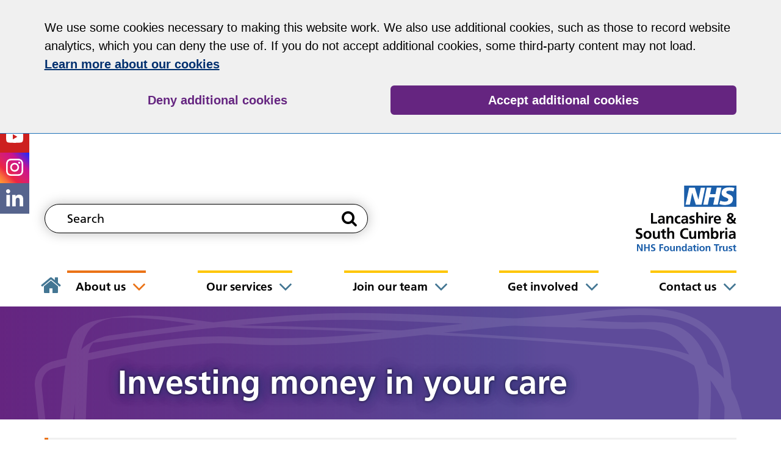

--- FILE ---
content_type: text/html; charset=UTF-8
request_url: https://www.lscft.nhs.uk/about-us/publications-reports-policies/investing-money-your-care?ccm_paging_p_b11022=1&ccm_order_by_b11022=treeNodeDisplayOrder&ccm_order_by_direction_b11022=asc&ccm_paging_p_b11024=2&ccm_order_by_b11024=treeNodeDisplayOrder&ccm_order_by_direction_b11024=asc&ccm_paging_p_b11023=1&ccm_order_by_b11023=treeNodeDisplayOrder&ccm_order_by_direction_b11023=asc
body_size: 101105
content:
<!DOCTYPE html>
<html lang="en">

<head>
        <meta http-equiv="X-UA-Compatible" content="IE=edge">
    <meta name="viewport" content="width=device-width, initial-scale=1.0">
    
    <!-- Fonts -->

    <!-- Stylesheets -->
    <link rel="stylesheet" type="text/css" href="/application/themes/custom/css/bootstrap/bootstrap.css">

    
    <link rel="stylesheet" media="all" href="/application/files/cache/css/custom/style.css?ts=1768645784" id="mainStylesheet" data-font="/application/files/cache/css/custom/accessibility/font_size.css?ts=1768645784" data-bw="/application/files/cache/css/custom/accessibility/bw_contrast.css?ts=1768645784" data-blue="/application/files/cache/css/custom/accessibility/blue_contrast.css?ts=1768645784" data-beige="/application/files/cache/css/custom/accessibility/beige_contrast.css?ts=1768645784" data-high="/application/files/cache/css/custom/accessibility/high_contrast.css?ts=1768645784">
    <link rel="stylesheet" media="print" href="/application/files/cache/css/custom/print.css?ts=1768645784" />

    
<title>Investing money in your care :: Lancashire and South Cumbria NHS Foundation Trust</title>

<meta http-equiv="content-type" content="text/html; charset=UTF-8"/>
<meta name="generator" content="concrete5"/>
<script>
    var CCM_DISPATCHER_FILENAME = "/index.php";
    var CCM_CID = 395;
    var CCM_EDIT_MODE = false;
    var CCM_ARRANGE_MODE = false;
    var CCM_IMAGE_PATH = "/concrete/images";
    var CCM_TOOLS_PATH = "/index.php/tools/required";
    var CCM_APPLICATION_URL = "https://www.lscft.nhs.uk";
    var CCM_REL = "";
    var CCM_ACTIVE_LOCALE = "en_GB";
    var analyticsTag = "G-XHKQS51GZP";
</script>
<meta property="og:title" content="Investing money in your care :: Lancashire and South Cumbria NHS Foundation Trust">
<meta property="og:description" content="">
<meta property="og:type" content="website">
<meta property="og:url" content="https://www.lscft.nhs.uk/about-us/publications-reports-policies/investing-money-your-care">
<meta property="og:image" content="https://www.lscft.nhs.uk/application/files/4216/5052/5564/investing_money_in_your_care.png">
<meta property="og:image:width" content="436">
<meta property="og:image:height" content="325">
<meta property="og:site_name" content="">
    <meta name="twitter:card" content="summary">
  
<meta name="twitter:title" content="Investing money in your care :: Lancashire and South Cumbria NHS Foundation Trust">
<meta name="twitter:description" content="">
<meta name="twitter:image" content="https://www.lscft.nhs.uk/application/files/4216/5052/5564/investing_money_in_your_care.png">
<meta property="og:locale" content="en_UK">
<meta property="og:updated_time" content="2025-09-02T11:47:49+01:00">
<link href="/application/css/font-awesome.css?ccm_nocache=dceb769c8347f1c07d8faf5b764d2e2a6246d32d" rel="stylesheet" type="text/css" media="all">
<script src="/concrete/js/jquery.js?ccm_nocache=dceb769c8347f1c07d8faf5b764d2e2a6246d32d"></script>
<link href="/concrete/css/jquery-magnific-popup.css?ccm_nocache=dceb769c8347f1c07d8faf5b764d2e2a6246d32d" rel="stylesheet" type="text/css" media="all">
<link href="/packages/ckeditor_plugins/css/cke-plugin.css?ccm_nocache=f7ca6a21d278eb5ce64611aadbdb77ef1511d3dd" rel="stylesheet" type="text/css" media="all">
<link href="/application/themes/custom/elements/owl_carousel/assets/owl.carousel.min.css?ccm_nocache=dceb769c8347f1c07d8faf5b764d2e2a6246d32d" rel="stylesheet" type="text/css" media="all">
<link href="/application/blocks/html/view.css?ccm_nocache=dceb769c8347f1c07d8faf5b764d2e2a6246d32d" rel="stylesheet" type="text/css" media="all">
<link href="/application/blocks/social_links/templates/fixed_links/view.css?ccm_nocache=dceb769c8347f1c07d8faf5b764d2e2a6246d32d" rel="stylesheet" type="text/css" media="all">
<link href="/application/css/app-override.css?ccm_nocache=dceb769c8347f1c07d8faf5b764d2e2a6246d32d" rel="stylesheet" type="text/css" media="all">
<link href="/concrete/css/jquery-ui.css?ccm_nocache=dceb769c8347f1c07d8faf5b764d2e2a6246d32d" rel="stylesheet" type="text/css" media="all">
<link href="/concrete/css/file-manager.css?ccm_nocache=dceb769c8347f1c07d8faf5b764d2e2a6246d32d" rel="stylesheet" type="text/css" media="all">
<link href="/concrete/css/selectize.css?ccm_nocache=dceb769c8347f1c07d8faf5b764d2e2a6246d32d" rel="stylesheet" type="text/css" media="all">
<link href="/concrete/css/fancytree.css?ccm_nocache=dceb769c8347f1c07d8faf5b764d2e2a6246d32d" rel="stylesheet" type="text/css" media="all">
<link href="/application/blocks/search_weighted/view.css?ccm_nocache=dceb769c8347f1c07d8faf5b764d2e2a6246d32d" rel="stylesheet" type="text/css" media="all">
<link href="/application/blocks/autonav/templates/mega_menu/view.css?ccm_nocache=dceb769c8347f1c07d8faf5b764d2e2a6246d32d" rel="stylesheet" type="text/css" media="all">
<link href="/application/blocks/autonav/templates/custom_breadcrumb/view.css?ccm_nocache=dceb769c8347f1c07d8faf5b764d2e2a6246d32d" rel="stylesheet" type="text/css" media="all">
<link href="/application/blocks/document_library/view.css?ccm_nocache=dceb769c8347f1c07d8faf5b764d2e2a6246d32d" rel="stylesheet" type="text/css" media="all">
<link href="/application/blocks/cqc/view.css?ccm_nocache=dceb769c8347f1c07d8faf5b764d2e2a6246d32d" rel="stylesheet" type="text/css" media="all">
<link rel="stylesheet" media="all" href="/application/themes/custom/elements/cookie_consent/cookieconsent.min.css">
    <!-- Favicon defaults -->
    <link rel="icon" href="/application/themes/custom/elements/favicon/favicon.svg" type="image/svg+xml">
    <link rel="manifest" href="/application/themes/custom/elements/favicon/site.webmanifest">

    <!-- Scripts -->
    <script src="/application/themes/custom/js/modernizr.js"></script>
    <script src="/application/themes/custom/elements/cookie_consent/cookieconsent.min.js"></script>
    <script src="/application/themes/custom/js/js-cookie.min.js"></script>
    <script src="/application/themes/custom/js/jquery.matchHeight.js"></script>
    <script src="/application/themes/custom/js/accessibility-controls.js"></script>

            <script src="https://www.browsealoud.com/plus/scripts/3.1.0/ba.js" crossorigin="anonymous" integrity="sha256-VCrJcQdV3IbbIVjmUyF7DnCqBbWD1BcZ/1sda2KWeFc= sha384-k2OQFn+wNFrKjU9HiaHAcHlEvLbfsVfvOnpmKBGWVBrpmGaIleDNHnnCJO4z2Y2H sha512-gxDfysgvGhVPSHDTieJ/8AlcIEjFbF3MdUgZZL2M5GXXDdIXCcX0CpH7Dh6jsHLOLOjRzTFdXASWZtxO+eMgyQ=="></script>
    
</head>

<body style="background-color:transparent" class="not-iframe">

    <div id="site" class="ccm-page ccm-page-id-395 page-type-page page-template-full no-edit-mode" data-cookie="/cookie-notice"data-gtag="G-XHKQS51GZP">


<header class="header" id="header" role="banner">
              
<nav class="skiplinks" aria-label="Skiplinks">
<a class="skiplinks__link" href="/urgent-help">I need urgent help</a>
    <a class="skiplinks__link" href="#main">Skip to main content</a>
    <a class="skiplinks__link hidden-sm hidden-xs" id="skiplink-desktop-nav" href="#nav">Skip to navigation</a>
    <a class="skiplinks__link hidden-lg hidden-md" id="skiplink-mobile-nav" href="#nav-toggle">Skip to mobile navigation</a>
</nav>
    <div class="header-top backgroundDark hidden-md hidden-lg">
        <div class="container">
            <div class="row">
                <div class="col-xs-24">
                    <div class="mobile-buttons">

                        <a href="/share-page?iframe&sID=395" data-concrete5-link-lightbox="iframe" aria-label="Share this page" title="Share this page" aria-expanded="false"><i class="fa fa-share-alt" aria-hidden="true"></i></a>
                        <button type="button" class="header-tool-button social" data-for="header-mobile-tool-social" title="Social Links" aria-expanded="false"><i class="fa fa-share" aria-hidden="true"></i></button>
                                                <button type="button" class="header-tool-button" data-for="header-mobile-tool-search" data-focus="ccm-search-block-text" id="search-toggle" aria-expanded="false"><span class="visually-hidden">Search bar</span><i class="fa fa-search" aria-hidden="true"></i></button>
                        <button type="button" class="nav-toggle" id="nav-toggle" aria-expanded="false"><span class="visually-hidden">Mobile navigation</span><i class="fa fa-bars" aria-hidden="true"></i></button>
                    </div>
                </div>
            </div>
        </div>
    </div>
    <div class="header-top-main backgroundDark">
        <table>
            <tr>
                <td>
                    

    

        <div class="button-block btn-block">
        <a style=""         
        class="button-link" href="https://www.lscft.nhs.uk/access-online-consultations" target="_self" title="Access online consultations"><span class="text">Access online consultations</span></a>
    </div>


                </td>
                <td>

                    

        <div class="html-block">
        <div id="__ba_launchpad"></div>
<!-- <div id="__ba_panel"></div> -->    </div>

                    

    

        <div class="button-block btn-inline hidden-xs">
        <a style="" 
                    data-concrete5-link-lightbox="iframe"
                class="button-link icon icon-right" href="https://www.lscft.nhs.uk/share-page?iframe&sID=395" target="_self" title="Share/email this page"><i class="fa fa-fw fa-share-alt" aria-hidden="true"></i><span class="text">Share/email this page</span></a>
    </div>


                    

    
<div class="button-block btn-inline hidden-xs">
    <button class="button-link print-button icon icon-right" aria-label="print page" rel="noopener"><i class="fa fa-fw fa-print" aria-hidden="true"></i><span class="text">Print <span class="visible-lg">page</span></span>
    </button>
</div>
                    
                </td>
                <td>
                    

        <div class="button-block btn-block">
        <a style=""         
        class="button-link arrow-right" href="https://www.lscft.nhs.uk/urgent-help" target="_blank" title="Urgent Help" rel="noopener"><span class="text">I need urgent help</span></a>
    </div>

                </td>
            </tr>

        </table>
    </div>
    <div class="side-buttons">
                        <div class="header-social header-mobile-tool" id="header-mobile-tool-social">
                            

    <div id="ccm-block-social-links45289" class="ccm-block-social-links fixed">
    <ul class="social-links" >
                <li><a class="backgroundHover facebook vector" rel="noopener" target="_blank" href="https://www.facebook.com/WeAreLSCFT/" title="Facebook" aria-label="Go to Facebook"><svg xmlns="http://www.w3.org/2000/svg" viewBox="0 0 512 512" aria-hidden="true"><g><path d="M325.8,274.8l8.3-54.3h-52.1v-35.2c0-14.9,7.3-29.3,30.6-29.3h23.7v-46.2c-13.9-2.2-27.9-3.5-42-3.7 c-42.9,0-70.9,26-70.9,73.1v41.4h-47.7v54.3h47.6V406H282V274.8H325.8z"/></g></svg></a></li>
                    <li><a class="backgroundHover youtube vector" rel="noopener" target="_blank" href="https://www.youtube.com/user/LancashireCare" title="Youtube" aria-label="Go to Youtube"><svg xmlns="http://www.w3.org/2000/svg" viewBox="0 0 512 512" aria-hidden="true"><g><path d="M399.7,183.5c-3.5-13-13.6-23.2-26.5-26.7c-23.4-6.3-117.2-6.3-117.2-6.3s-93.8,0-117.2,6.3c-13,3.5-23,13.7-26.5,26.7 c-6.3,23.6-6.3,72.7-6.3,72.7s0,49.1,6.3,72.7c3.5,12.9,13.6,22.9,26.5,26.3c23.3,6.4,117.2,6.4,117.2,6.4s93.8,0,117.2-6.3 c12.9-3.3,23.1-13.4,26.5-26.3c6.3-23.5,6.3-72.7,6.3-72.7S406,207.1,399.7,183.5z M225.3,300.8v-89.2l78.4,44.6L225.3,300.8z"/></g></svg></a></li>
                    <li><a class="backgroundHover instagram vector" rel="noopener" target="_blank" href="https://www.instagram.com/wearelscft" title="Instagram" aria-label="Go to Instagram"><svg xmlns="http://www.w3.org/2000/svg" viewBox="0 0 512 512" aria-hidden="true"><g><path d="M256,179.1c-42.5,0-76.9,34.4-76.9,76.9s34.4,76.9,76.9,76.9c42.5,0,76.9-34.4,76.9-76.9l0,0c0.1-42.4-34.2-76.8-76.6-76.9 C256.2,179.1,256.1,179.1,256,179.1z M256,306c-27.6,0-50-22.4-50-50s22.4-50,50-50c27.6,0,50,22.4,50,50 C306,283.5,283.6,305.9,256,306z M354,176c0,9.9-8,17.9-17.9,17.9s-17.9-8-17.9-17.9s8-17.9,17.9-17.9C346,158,354,166,354,176 C354,175.9,354,175.9,354,176L354,176z M404.9,194.2c-1.1-24-6.6-45.3-24.2-62.9s-38.8-23-62.8-24.2c-24.8-1.4-99-1.4-123.8,0 c-24,1.1-45.2,6.6-62.8,24.2c-17.6,17.5-23,38.8-24.2,62.8c-1.4,24.8-1.4,99,0,123.8c1.1,24,6.6,45.3,24.2,62.8s38.8,23,62.8,24.2 c24.8,1.4,99,1.4,123.8,0c24-1.1,45.3-6.6,62.8-24.2s23-38.8,24.2-62.8C406.4,293.1,406.4,218.9,404.9,194.2z M372.9,344.4 c-5.1,13-15.5,23.4-28.5,28.5c-19.7,7.8-66.6,6-88.4,6s-68.7,1.7-88.4-6c-13-5.1-23.4-15.5-28.5-28.5c-7.8-19.8-6-66.6-6-88.4 s-1.7-68.7,6-88.4c5.1-13,15.5-23.4,28.5-28.5c19.7-7.8,66.6-6,88.4-6s68.7-1.7,88.4,6c13,5.1,23.4,15.5,28.5,28.5 c7.8,19.7,6,66.6,6,88.4S380.8,324.7,372.9,344.4L372.9,344.4z"/></g></svg></a></li>
                    <li><a class="backgroundHover linkedin vector" rel="noopener" target="_blank" href="https://www.linkedin.com/company/lancashire-south-cumbria-nhs-foundation-trust" title="LinkedIn" aria-label="Go to LinkedIn"><svg xmlns="http://www.w3.org/2000/svg" viewBox="0 0 512 512" aria-hidden="true"><g><path d="M173.1,406H111V205.7h62.2L173.1,406z M142,178.4c-19.9,0-36-16.5-36-36.4c0-19.9,16.1-36,36-36s36,16.1,36,36 C178,161.9,161.9,178.4,142,178.4z M405.9,406h-62.1v-97.5c0-23.2-0.5-53-32.3-53c-32.3,0-37.3,25.2-37.3,51.4V406h-62.1V205.7h59.7 V233h0.9c8.3-15.7,28.6-32.4,58.9-32.4c63,0,74.5,41.5,74.5,95.3L405.9,406L405.9,406z"/></g></svg></a></li>
            </ul>
</div>
                            <button type="button" class="close hidden-md hidden-lg" id="search-close"><i class="fa fa-close" aria-hidden="true"></i><span class="visually-hidden">Close social links bar</span></button>

                        </div>
                                            </div>
    <div class="header-main">
        <div class="container">
            <div class="row">
                                    <div class="col-sm-15 col-xs-24  header-tool-column">
                                    <div class="header-main__search header-mobile-tool" id="header-mobile-tool-search">
                        

    
<div class="search-block-weighted default" data-bid="32091">
    
            <div class="search-form" id="search">
            <form action="https://www.lscft.nhs.uk/search" method="get" class="ccm-search-block-form icon" role="search">
                <div class="search-form-wrapper">
                                            <input name="search_paths[]" type="hidden" value="" />
                                        <label for="query-32091" id="query-label-32091" class="ccm-search-block-label visually-hidden">Search this website</label>
                    <input name="query" id="query-32091" aria-labelledby="query-label-32091" type="text" value="" class="ccm-search-block-text" placeholder="Search" />
                    <button class="ccm-search-block-submit" type="submit"><i class="fa fa-search" aria-hidden="true"></i><span class="visually-hidden">Search this website</span></button>
                </div>
            </form>
        </div>
    
    
    
</div>

                        <button type="button" class="close hidden-md hidden-lg" id="search-close-2"><i class="fa fa-close" aria-hidden="true"></i><span class="visually-hidden">Close search bar</span></button>
                    </div>
                    </div>
                    <div class="col-sm-9 col-xs-24 ">
                                                    <div class="header-main__logo">
                                <a href="https://www.lscft.nhs.uk" aria-label="lscft home link" title="Home"><img src="/application/files/3816/4831/0367/Logo.svg" alt="NHS Organisational Logo Template RGB.png" width="250" height="150" class="ccm-svg"></a>
                            </div>
                                            </div>
                </div>
            </div>
        </div>
        <nav class="navigation" id="nav" aria-label="Site navigation">
            <div class="container">
                

    
<ul class="nav mega"><li class="nav-first level-1"><div class="item-wrapper"><a href="https://www.lscft.nhs.uk/" target="_self" class="nav-item nav-first"><span class="visually-hidden">Home</span><i class="fa fa-home"></i></a></div></li><li class="nav-path-selected nav-dropdown level-1"><div class="item-wrapper"><a href="https://www.lscft.nhs.uk/about-us" target="_self" class="nav-item nav-path-selected nav-dropdown">About us</a> <button type="button" class="sub-button level-1" id="about-us-1-sub-button" aria-haspopup="true" aria-expanded="false"><span></span><span class="visually-hidden">About us</span></button><div class="menu-wrapper level-2"><ul class="sub-menu nav-path-selected nav-dropdown level-2" aria-labelledby="about-us-1-sub-button" aria-hidden="true"><li class="nav-dropdown-title borderDark"><div class="item-wrapper"><button class="back-button" type="button"><span></span><span class="visually-hidden">Return to previous menu</span></button><a href="https://www.lscft.nhs.uk/about-us" aria-hidden="true" tabindex="-1">About us</a></div></li><li class="nav-first level-2"><div class="item-wrapper"><a href="https://www.lscft.nhs.uk/about-us/vision-values-and-strategic-priorities" target="_self" class="nav-item nav-first" tabindex="-1" aria-hidden="true">Vision, values and strategic priorities</a> </div></li><li class=" level-2"><div class="item-wrapper"><a href="https://www.lscft.nhs.uk/diversity-and-inclusion" target="_self" class="nav-item " tabindex="-1" aria-hidden="true">Diversity and inclusion</a> </div></li><li class="nav-dropdown level-2"><div class="item-wrapper"><a href="https://www.lscft.nhs.uk/about-us/board" target="_self" class="nav-item nav-dropdown" tabindex="-1" aria-hidden="true">Board of Directors</a> <button type="button" class="sub-button level-2" id="board-of-directors-2-sub-button" aria-haspopup="true" aria-expanded="false"><span></span><span class="visually-hidden">Board of Directors</span></button><div class="menu-wrapper level-3"><ul class="sub-menu nav-dropdown level-3" aria-labelledby="board-of-directors-2-sub-button" aria-hidden="true"><li class="nav-dropdown-title borderDark"><div class="item-wrapper"><button class="back-button" type="button"><span></span><span class="visually-hidden">Return to previous menu</span></button><a href="https://www.lscft.nhs.uk/about-us/board" aria-hidden="true" tabindex="-1">Board of Directors</a></div></li><li class="nav-first nav-last level-3"><div class="item-wrapper"><a href="https://www.lscft.nhs.uk/about-us/board/board-papers" target="_self" class="nav-item nav-first nav-last" tabindex="-1" aria-hidden="true">Board papers</a> </div></li></ul></div></div></li><li class=" level-2"><div class="item-wrapper"><a href="https://www.lscft.nhs.uk/Council-Governors" target="_self" class="nav-item " tabindex="-1" aria-hidden="true">Council of Governors</a> </div></li><li class=" level-2"><div class="item-wrapper"><a href="https://www.lscft.nhs.uk/about-us/our-networks" target="_self" class="nav-item " tabindex="-1" aria-hidden="true">Our networks</a> </div></li><li class=" level-2"><div class="item-wrapper"><a href="https://www.lscft.nhs.uk/about-us/safeguarding" target="_self" class="nav-item " tabindex="-1" aria-hidden="true">Safeguarding</a> </div></li><li class=" level-2"><div class="item-wrapper"><a href="https://www.lscft.nhs.uk/about-us/mental-health-act" target="_self" class="nav-item " tabindex="-1" aria-hidden="true">Mental Health Act</a> </div></li><li class="nav-path-selected level-2"><div class="item-wrapper"><a href="https://www.lscft.nhs.uk/about-us/publications-reports-policies" target="_self" class="nav-item nav-path-selected" tabindex="-1" aria-hidden="true">Publications, reports and policies</a> </div></li><li class=" level-2"><div class="item-wrapper"><a href="https://www.lscft.nhs.uk/news" target="_self" class="nav-item " tabindex="-1" aria-hidden="true">News</a> </div></li><li class=" level-2"><div class="item-wrapper"><a href="https://www.lscft.nhs.uk/person-centred-framework" target="_self" class="nav-item " tabindex="-1" aria-hidden="true">Person Centred Framework</a> </div></li><li class=" level-2"><div class="item-wrapper"><a href="https://www.lscft.nhs.uk/about-us/commissioning-and-integration-team" target="_self" class="nav-item " tabindex="-1" aria-hidden="true">The Commissioning and Integration Team</a> </div></li><li class="nav-last level-2"><div class="item-wrapper"><a href="https://hopeandmind.org.uk/" target="_self" class="nav-item nav-last" tabindex="-1" aria-hidden="true">Hope and Mind at LSCFT</a> </div></li></ul></div></div></li><li class="nav-dropdown level-1"><div class="item-wrapper"><a href="https://www.lscft.nhs.uk/services" target="_self" class="nav-item nav-dropdown">Our services</a> <button type="button" class="sub-button level-1" id="our-services-1-sub-button" aria-haspopup="true" aria-expanded="false"><span></span><span class="visually-hidden">Our services</span></button><div class="menu-wrapper level-2"><ul class="sub-menu nav-dropdown level-2" aria-labelledby="our-services-1-sub-button" aria-hidden="true"><li class="nav-dropdown-title borderDark"><div class="item-wrapper"><button class="back-button" type="button"><span></span><span class="visually-hidden">Return to previous menu</span></button><a href="https://www.lscft.nhs.uk/services" aria-hidden="true" tabindex="-1">Our services</a></div></li><li class="nav-first level-2"><div class="item-wrapper"><a href="https://www.lscft.nhs.uk/services/mental-health" target="_self" class="nav-item nav-first" tabindex="-1" aria-hidden="true">Mental health</a> </div></li><li class=" level-2"><div class="item-wrapper"><a href="https://www.lscft.nhs.uk/services/physical-health" target="_self" class="nav-item " tabindex="-1" aria-hidden="true">Physical health</a> </div></li><li class=" level-2"><div class="item-wrapper"><a href="https://www.lscft.nhs.uk/services/learning-disability-and-autism" target="_self" class="nav-item " tabindex="-1" aria-hidden="true">Learning disability and autism</a> </div></li><li class=" level-2"><div class="item-wrapper"><a href="https://www.lscft.nhs.uk/services/community" target="_self" class="nav-item " tabindex="-1" aria-hidden="true">Community</a> </div></li><li class=" level-2"><div class="item-wrapper"><a href="https://www.lscft.nhs.uk/talkingtherapies" target="_self" class="nav-item " tabindex="-1" aria-hidden="true">Talking Therapies</a> </div></li><li class=" level-2"><div class="item-wrapper"><a href="https://www.lscft.nhs.uk/services/service-finder-z" target="_self" class="nav-item " tabindex="-1" aria-hidden="true">Service Finder (A-Z)</a> </div></li><li class=" level-2"><div class="item-wrapper"><a href="https://www.lscft.nhs.uk/patient-information-leaflets" target="_self" class="nav-item " tabindex="-1" aria-hidden="true">Patient information leaflets</a> </div></li><li class=" level-2"><div class="item-wrapper"><a href="https://www.lscft.nhs.uk/accessingmentalhealthsupport" target="_self" class="nav-item " tabindex="-1" aria-hidden="true">Accessing mental health support</a> </div></li><li class="nav-last level-2"><div class="item-wrapper"><a href="https://www.lscft.nhs.uk/services/visiting-our-wards" target="_self" class="nav-item nav-last" tabindex="-1" aria-hidden="true">Visiting our wards</a> </div></li></ul></div></div></li><li class="nav-dropdown level-1"><div class="item-wrapper"><a href="https://www.lscft.nhs.uk/recruitment" target="_self" class="nav-item nav-dropdown">Join our team</a> <button type="button" class="sub-button level-1" id="join-our-team-1-sub-button" aria-haspopup="true" aria-expanded="false"><span></span><span class="visually-hidden">Join our team</span></button><div class="menu-wrapper level-2"><ul class="sub-menu nav-dropdown level-2" aria-labelledby="join-our-team-1-sub-button" aria-hidden="true"><li class="nav-dropdown-title borderDark"><div class="item-wrapper"><button class="back-button" type="button"><span></span><span class="visually-hidden">Return to previous menu</span></button><a href="https://www.lscft.nhs.uk/recruitment" aria-hidden="true" tabindex="-1">Join our team</a></div></li><li class="nav-first level-2"><div class="item-wrapper"><a href="https://www.lscft.nhs.uk/vacancies" target="_self" class="nav-item nav-first" tabindex="-1" aria-hidden="true">Vacancies</a> </div></li><li class="nav-dropdown level-2"><div class="item-wrapper"><a href="https://www.lscft.nhs.uk/working-for-us" target="_self" class="nav-item nav-dropdown" tabindex="-1" aria-hidden="true">Working for us</a> <button type="button" class="sub-button level-2" id="working-for-us-2-sub-button" aria-haspopup="true" aria-expanded="false"><span></span><span class="visually-hidden">Working for us</span></button><div class="menu-wrapper level-3"><ul class="sub-menu nav-dropdown level-3" aria-labelledby="working-for-us-2-sub-button" aria-hidden="true"><li class="nav-dropdown-title borderDark"><div class="item-wrapper"><button class="back-button" type="button"><span></span><span class="visually-hidden">Return to previous menu</span></button><a href="https://www.lscft.nhs.uk/working-for-us" aria-hidden="true" tabindex="-1">Working for us</a></div></li><li class="nav-first level-3"><div class="item-wrapper"><a href="https://www.lscft.nhs.uk/working-for-us/staff-stories" target="_self" class="nav-item nav-first" tabindex="-1" aria-hidden="true">Staff stories</a> </div></li><li class=" level-3"><div class="item-wrapper"><a href="https://wellbeing.lscft.nhs.uk/" target="_self" class="nav-item " tabindex="-1" aria-hidden="true">Health and wellbeing</a> </div></li><li class=" level-3"><div class="item-wrapper"><a href="https://www.lscft.nhs.uk/working-for-us/staff-benefits" target="_self" class="nav-item " tabindex="-1" aria-hidden="true">Staff benefits</a> </div></li><li class="nav-last level-3"><div class="item-wrapper"><a href="https://www.lscft.nhs.uk/recruitment/working-us/preceptorship-programme" target="_self" class="nav-item nav-last" tabindex="-1" aria-hidden="true">Preceptorship programme</a> </div></li></ul></div></div></li><li class="nav-dropdown level-2"><div class="item-wrapper"><a href="https://www.lscft.nhs.uk/recruitment/nursing-and-medical-recruitment" target="_self" class="nav-item nav-dropdown" tabindex="-1" aria-hidden="true">Nursing and medical</a> <button type="button" class="sub-button level-2" id="nursing-and-medical-2-sub-button" aria-haspopup="true" aria-expanded="false"><span></span><span class="visually-hidden">Nursing and medical</span></button><div class="menu-wrapper level-3"><ul class="sub-menu nav-dropdown level-3" aria-labelledby="nursing-and-medical-2-sub-button" aria-hidden="true"><li class="nav-dropdown-title borderDark"><div class="item-wrapper"><button class="back-button" type="button"><span></span><span class="visually-hidden">Return to previous menu</span></button><a href="https://www.lscft.nhs.uk/recruitment/nursing-and-medical-recruitment" aria-hidden="true" tabindex="-1">Nursing and medical</a></div></li><li class="nav-first level-3"><div class="item-wrapper"><a href="https://www.lscft.nhs.uk/recruitment/nursing-and-medical-recruitment/nursing-recruitment" target="_self" class="nav-item nav-first" tabindex="-1" aria-hidden="true">Nursing recruitment</a> </div></li><li class="nav-last level-3"><div class="item-wrapper"><a href="https://www.lscft.nhs.uk/medical-recruitment" target="_self" class="nav-item nav-last" tabindex="-1" aria-hidden="true">Medical recruitment</a> </div></li></ul></div></div></li><li class=" level-2"><div class="item-wrapper"><a href="https://www.lscft.nhs.uk/apprenticeships" target="_self" class="nav-item " tabindex="-1" aria-hidden="true">Apprenticeships</a> </div></li><li class="nav-last level-2"><div class="item-wrapper"><a href="https://www.lscft.nhs.uk/recruitment/work-experience" target="_self" class="nav-item nav-last" tabindex="-1" aria-hidden="true">Work experience</a> </div></li></ul></div></div></li><li class="nav-dropdown level-1"><div class="item-wrapper"><a href="https://www.lscft.nhs.uk/get-involved" target="_self" class="nav-item nav-dropdown">Get involved</a> <button type="button" class="sub-button level-1" id="get-involved-1-sub-button" aria-haspopup="true" aria-expanded="false"><span></span><span class="visually-hidden">Get involved</span></button><div class="menu-wrapper level-2"><ul class="sub-menu nav-dropdown level-2" aria-labelledby="get-involved-1-sub-button" aria-hidden="true"><li class="nav-dropdown-title borderDark"><div class="item-wrapper"><button class="back-button" type="button"><span></span><span class="visually-hidden">Return to previous menu</span></button><a href="https://www.lscft.nhs.uk/get-involved" aria-hidden="true" tabindex="-1">Get involved</a></div></li><li class="nav-first level-2"><div class="item-wrapper"><a href="https://www.lscft.nhs.uk/membership" target="_self" class="nav-item nav-first" tabindex="-1" aria-hidden="true">Become a member</a> </div></li><li class=" level-2"><div class="item-wrapper"><a href="https://www.lscft.nhs.uk/get-involved/volunteering" target="_self" class="nav-item " tabindex="-1" aria-hidden="true">Volunteering services</a> </div></li><li class=" level-2"><div class="item-wrapper"><a href="https://www.lscft.nhs.uk/my-experience" target="_self" class="nav-item " tabindex="-1" aria-hidden="true">My experience</a> </div></li><li class=" level-2"><div class="item-wrapper"><a href="https://www.lscft.nhs.uk/carers" target="_self" class="nav-item " tabindex="-1" aria-hidden="true">Family, friends and carers</a> </div></li><li class=" level-2"><div class="item-wrapper"><a href="https://www.lscft.nhs.uk/get-involved/youth-voices" target="_self" class="nav-item " tabindex="-1" aria-hidden="true">Youth Voices</a> </div></li><li class=" level-2"><div class="item-wrapper"><a href="https://www.lscft.nhs.uk/get-involved/servicer-user-and-carer-council" target="_self" class="nav-item " tabindex="-1" aria-hidden="true">Servicer User and Carer Council</a> </div></li><li class=" level-2"><div class="item-wrapper"><a href="https://www.lscft.nhs.uk/get-involved/involvement-lscft" target="_self" class="nav-item " tabindex="-1" aria-hidden="true">Involvement at LSCFT</a> </div></li><li class=" level-2"><div class="item-wrapper"><a href="https://www.lscft.nhs.uk/about-us/research-and-development" target="_self" class="nav-item " tabindex="-1" aria-hidden="true">Research and development</a> </div></li><li class="nav-last level-2"><div class="item-wrapper"><a href="https://www.lscft.nhs.uk/get-involved/improvement-fellowship" target="_self" class="nav-item nav-last" tabindex="-1" aria-hidden="true">Improvement fellowship</a> </div></li></ul></div></div></li><li class="nav-last nav-dropdown level-1"><div class="item-wrapper"><a href="https://www.lscft.nhs.uk/contact-us" target="_self" class="nav-item nav-last nav-dropdown">Contact us</a> <button type="button" class="sub-button level-1" id="contact-us-1-sub-button" aria-haspopup="true" aria-expanded="false"><span></span><span class="visually-hidden">Contact us</span></button><div class="menu-wrapper level-2"><ul class="sub-menu nav-last nav-dropdown level-2" aria-labelledby="contact-us-1-sub-button" aria-hidden="true"><li class="nav-dropdown-title borderDark"><div class="item-wrapper"><button class="back-button" type="button"><span></span><span class="visually-hidden">Return to previous menu</span></button><a href="https://www.lscft.nhs.uk/contact-us" aria-hidden="true" tabindex="-1">Contact us</a></div></li><li class="nav-first level-2"><div class="item-wrapper"><a href="https://www.lscft.nhs.uk/complaints" target="_self" class="nav-item nav-first" tabindex="-1" aria-hidden="true">Complaints</a> </div></li><li class=" level-2"><div class="item-wrapper"><a href="https://www.lscft.nhs.uk/access-to-records" target="_self" class="nav-item " tabindex="-1" aria-hidden="true">Access to health records</a> </div></li><li class=" level-2"><div class="item-wrapper"><a href="https://www.lscft.nhs.uk/pals" target="_self" class="nav-item " tabindex="-1" aria-hidden="true">Patient Advice and Liaison Service (PALS)</a> </div></li><li class=" level-2"><div class="item-wrapper"><a href="https://www.lscft.nhs.uk/Friends-Family-Test" target="_self" class="nav-item " tabindex="-1" aria-hidden="true">Give feedback on your experience</a> </div></li><li class=" level-2"><div class="item-wrapper"><a href="https://www.lscft.nhs.uk/contact-us/nhs-111" target="_self" class="nav-item " tabindex="-1" aria-hidden="true">NHS 111</a> </div></li><li class="nav-last level-2"><div class="item-wrapper"><a href="https://www.lscft.nhs.uk/contact-us/press-and-media" target="_self" class="nav-item nav-last" tabindex="-1" aria-hidden="true">Press and media</a> </div></li></ul></div></div></li></ul>
            </div>
        </nav>
</header>
<main class="main" id="main">
        <div class="banner-content backgroundLight ">
                <img aria-hidden="true" alt="white squiggle" class="svg" src="/application/themes/custom/images/white_squiggle.svg" />
        <div class="container">
            <div class="core-style white">
                <div class="banner-text-wrapper">
                    

    <h1  class="page-title">Investing money in your care</h1>
                </div>
            </div>
        </div>
    </div>
    <div class="core-style">
        <div class="alert-area">
            <div class="container">
                <div class="global-content">
                    

    <nav aria-label="breadcrumb"><ol class="breadcrumb custom  full-sm backgroundLight addBorderDark">    <li class="intro">You are here:</li>
    <li class=""><a class="backgroundHover" href="https://www.lscft.nhs.uk/" target="_self">Home</a></li><li class=""><a class="backgroundHover" href="https://www.lscft.nhs.uk/about-us" target="_self">About us</a></li><li class=""><a class="backgroundHover" href="https://www.lscft.nhs.uk/about-us/publications-reports-policies" target="_self">Publications, reports and policies</a></li><li class="active">Investing money in your care</li></ol></nav>
                </div>
                            </div>
        </div>
        <div class="clearfix">
                    </div>
        <div class="container main-content">
                                

        <div class="content-block large-first-paragraph clearfix">
        <p>This page contains information relating to financial transactions of the Trust. Treasury guidance indicates that each month the Trust should publish details of any transactions worth over &pound;25,000.</p>

<p>These files are in .CSV format and can be opened in Microsoft Excel or any other software which Excel documents are compatible with such as Google Sheets.</p>

<p>If you require this <a href="mailto:Robin.Armstrong@lscft.nhs.uk">information in another format or would like to view previous years please email&nbsp;us</a>.</p>
    </div>



    <div class="row custom-row"><div class="col-lg-12"></div><div class="col-lg-12"></div></div>


    <div class="row custom-row"><div class="col-lg-8"></div><div class="col-lg-8"></div><div class="col-lg-8"></div></div>


    <div class="row custom-row"><div class="col-lg-12">

    <div class="document-library default" id="ccm-block-document-library-50700">
    
                    <h2>2025</h2>
        
        
        
        
        
            <div id="ccm-block-document-library-wrapper-50700">

                <table id="ccm-block-document-library-table-50700" class="table ccm-block-document-library-table ">
                    <thead>
                        <tr>
                                                            <th class="ccm-block-document-library-column-thumbnail">
                                                                            <span>Thumbnail</span>
                                                                    </th>
                                                            <th class="ccm-block-document-library-column-title ccm-block-document-library-column-sortable">
                                                                            <a href="https://www.lscft.nhs.uk/about-us/publications-reports-policies/investing-money-your-care?sort=title&dir=asc">Title</a>
                                                                    </th>
                                                    </tr>
                    </thead>

                    <tbody>
                                            <tr class="ccm-block-document-library-row-a">
                                                    <td><img src="/concrete/images/icons/filetypes/csv.svg" width="60" height="60" class="img-responsive ccm-generic-thumbnail" alt="CSV file icon"></td>
                                                    <td><a target="_blank" href="https://www.lscft.nhs.uk/download_file/3288/395">Transparent_Data_09_September_2025.csv</a></td>
                                                </tr>
                                                                    <tr class="ccm-block-document-library-row-b">
                                                    <td><img src="/concrete/images/icons/filetypes/csv.svg" width="60" height="60" class="img-responsive ccm-generic-thumbnail" alt="CSV file icon"></td>
                                                    <td><a target="_blank" href="https://www.lscft.nhs.uk/download_file/3287/395">Transparent_Data_08_August_2025.csv</a></td>
                                                </tr>
                                                                    <tr class="ccm-block-document-library-row-a">
                                                    <td><img src="/concrete/images/icons/filetypes/csv.svg" width="60" height="60" class="img-responsive ccm-generic-thumbnail" alt="CSV file icon"></td>
                                                    <td><a target="_blank" href="https://www.lscft.nhs.uk/download_file/3147/395">Transparent_Data_07_July_2025.csv</a></td>
                                                </tr>
                                                                    <tr class="ccm-block-document-library-row-b">
                                                    <td><img src="/concrete/images/icons/filetypes/csv.svg" width="60" height="60" class="img-responsive ccm-generic-thumbnail" alt="CSV file icon"></td>
                                                    <td><a target="_blank" href="https://www.lscft.nhs.uk/download_file/3050/395">Transparent_Data_06_June_2025.csv</a></td>
                                                </tr>
                                                                    <tr class="ccm-block-document-library-row-a">
                                                    <td><img src="/concrete/images/icons/filetypes/csv.svg" width="60" height="60" class="img-responsive ccm-generic-thumbnail" alt="CSV file icon"></td>
                                                    <td><a target="_blank" href="https://www.lscft.nhs.uk/download_file/3023/395">Transparent_Data_05_May_2025.csv</a></td>
                                                </tr>
                                                                    <tr class="ccm-block-document-library-row-b">
                                                    <td><img src="/concrete/images/icons/filetypes/csv.svg" width="60" height="60" class="img-responsive ccm-generic-thumbnail" alt="CSV file icon"></td>
                                                    <td><a target="_blank" href="https://www.lscft.nhs.uk/download_file/3022/395">Transparent_Data_03_March_2025.csv</a></td>
                                                </tr>
                                                                </tbody>
                </table>
            </div>
                            <div class="ccm-pagination-wrapper"><nav aria-label="Pagination"><ul class="pagination"><li class="prev disabled"><a href="#"  aria-disabled="true" tabindex="-1"><span aria-hidden="true">&larr; </span>Previous <span class="visually-hidden">page</span></a></li><li class="active"><a href="/about-us/publications-reports-policies/investing-money-your-care?ccm_paging_p_b11022=1&amp;ccm_order_by_b11022=treeNodeDisplayOrder&amp;ccm_order_by_direction_b11022=asc&amp;ccm_paging_p_b11024=2&amp;ccm_order_by_b11024=treeNodeDisplayOrder&amp;ccm_order_by_direction_b11024=asc&amp;ccm_paging_p_b11023=1&amp;ccm_order_by_b11023=treeNodeDisplayOrder&amp;ccm_order_by_direction_b11023=asc&amp;ccm_paging_p_b50700=1&amp;ccm_order_by_b50700=treeNodeDisplayOrder&amp;ccm_order_by_direction_b50700=desc"  aria-current="page"><span class="visually-hidden">Page </span>1</a></li><li><a href="/about-us/publications-reports-policies/investing-money-your-care?ccm_paging_p_b11022=1&amp;ccm_order_by_b11022=treeNodeDisplayOrder&amp;ccm_order_by_direction_b11022=asc&amp;ccm_paging_p_b11024=2&amp;ccm_order_by_b11024=treeNodeDisplayOrder&amp;ccm_order_by_direction_b11024=asc&amp;ccm_paging_p_b11023=1&amp;ccm_order_by_b11023=treeNodeDisplayOrder&amp;ccm_order_by_direction_b11023=asc&amp;ccm_paging_p_b50700=2&amp;ccm_order_by_b50700=treeNodeDisplayOrder&amp;ccm_order_by_direction_b50700=desc"><span class="visually-hidden">Page </span>2</a></li><li class="next"><a href="/about-us/publications-reports-policies/investing-money-your-care?ccm_paging_p_b11022=1&amp;ccm_order_by_b11022=treeNodeDisplayOrder&amp;ccm_order_by_direction_b11022=asc&amp;ccm_paging_p_b11024=2&amp;ccm_order_by_b11024=treeNodeDisplayOrder&amp;ccm_order_by_direction_b11024=asc&amp;ccm_paging_p_b11023=1&amp;ccm_order_by_b11023=treeNodeDisplayOrder&amp;ccm_order_by_direction_b11023=asc&amp;ccm_paging_p_b50700=2&amp;ccm_order_by_b50700=treeNodeDisplayOrder&amp;ccm_order_by_direction_b50700=desc">Next <span class="visually-hidden">page</span><span aria-hidden="true">&rarr;</span></a></li></ul></nav></div>            
        <style type="text/css">
                        
        
                </style>

        <script type="text/javascript">
        $(function() {
            $.concreteDocumentLibrary({
                'bID': '50700',
                'allowFileUploading': false,
                'allowInPageFileManagement': false            });
        });
        </script>

    </div>

</div><div class="col-lg-12">

    <div class="document-library default" id="ccm-block-document-library-45375">
    
                    <h2>2024</h2>
        
        
        
        
        
            <div id="ccm-block-document-library-wrapper-45375">

                <table id="ccm-block-document-library-table-45375" class="table ccm-block-document-library-table ">
                    <thead>
                        <tr>
                                                            <th class="ccm-block-document-library-column-thumbnail">
                                                                            <span>Thumbnail</span>
                                                                    </th>
                                                            <th class="ccm-block-document-library-column-title ccm-block-document-library-column-sortable">
                                                                            <a href="https://www.lscft.nhs.uk/about-us/publications-reports-policies/investing-money-your-care?sort=title&dir=asc">Title</a>
                                                                    </th>
                                                    </tr>
                    </thead>

                    <tbody>
                                            <tr class="ccm-block-document-library-row-a">
                                                    <td><img src="/concrete/images/icons/filetypes/csv.svg" width="60" height="60" class="img-responsive ccm-generic-thumbnail" alt="CSV file icon"></td>
                                                    <td><a target="_blank" href="https://www.lscft.nhs.uk/download_file/2702/395">Transparent_Data_12_December_2024.csv</a></td>
                                                </tr>
                                                                    <tr class="ccm-block-document-library-row-b">
                                                    <td><img src="/concrete/images/icons/filetypes/csv.svg" width="60" height="60" class="img-responsive ccm-generic-thumbnail" alt="CSV file icon"></td>
                                                    <td><a target="_blank" href="https://www.lscft.nhs.uk/download_file/2678/395">Transparent_Data_11_November_2024.csv</a></td>
                                                </tr>
                                                                    <tr class="ccm-block-document-library-row-a">
                                                    <td><img src="/concrete/images/icons/filetypes/csv.svg" width="60" height="60" class="img-responsive ccm-generic-thumbnail" alt="CSV file icon"></td>
                                                    <td><a target="_blank" href="https://www.lscft.nhs.uk/download_file/2611/395">Transparent_Data_10_October_2024.csv</a></td>
                                                </tr>
                                                                    <tr class="ccm-block-document-library-row-b">
                                                    <td><img src="/concrete/images/icons/filetypes/csv.svg" width="60" height="60" class="img-responsive ccm-generic-thumbnail" alt="CSV file icon"></td>
                                                    <td><a target="_blank" href="https://www.lscft.nhs.uk/download_file/2641/395">Transparent_Data_09_September_2024.csv</a></td>
                                                </tr>
                                                                    <tr class="ccm-block-document-library-row-a">
                                                    <td><img src="/concrete/images/icons/filetypes/csv.svg" width="60" height="60" class="img-responsive ccm-generic-thumbnail" alt="CSV file icon"></td>
                                                    <td><a target="_blank" href="https://www.lscft.nhs.uk/download_file/2401/395">Transparent_Data_08_August_2024.csv</a></td>
                                                </tr>
                                                                    <tr class="ccm-block-document-library-row-b">
                                                    <td><img src="/concrete/images/icons/filetypes/csv.svg" width="60" height="60" class="img-responsive ccm-generic-thumbnail" alt="CSV file icon"></td>
                                                    <td><a target="_blank" href="https://www.lscft.nhs.uk/download_file/2344/395">Transparent_Data_07_July_2024.csv</a></td>
                                                </tr>
                                                                </tbody>
                </table>
            </div>
                            <div class="ccm-pagination-wrapper"><nav aria-label="Pagination"><ul class="pagination"><li class="prev disabled"><a href="#"  aria-disabled="true" tabindex="-1"><span aria-hidden="true">&larr; </span>Previous <span class="visually-hidden">page</span></a></li><li class="active"><a href="/about-us/publications-reports-policies/investing-money-your-care?ccm_paging_p_b11022=1&amp;ccm_order_by_b11022=treeNodeDisplayOrder&amp;ccm_order_by_direction_b11022=asc&amp;ccm_paging_p_b11024=2&amp;ccm_order_by_b11024=treeNodeDisplayOrder&amp;ccm_order_by_direction_b11024=asc&amp;ccm_paging_p_b11023=1&amp;ccm_order_by_b11023=treeNodeDisplayOrder&amp;ccm_order_by_direction_b11023=asc&amp;ccm_paging_p_b45375=1&amp;ccm_order_by_b45375=treeNodeDisplayOrder&amp;ccm_order_by_direction_b45375=desc"  aria-current="page"><span class="visually-hidden">Page </span>1</a></li><li><a href="/about-us/publications-reports-policies/investing-money-your-care?ccm_paging_p_b11022=1&amp;ccm_order_by_b11022=treeNodeDisplayOrder&amp;ccm_order_by_direction_b11022=asc&amp;ccm_paging_p_b11024=2&amp;ccm_order_by_b11024=treeNodeDisplayOrder&amp;ccm_order_by_direction_b11024=asc&amp;ccm_paging_p_b11023=1&amp;ccm_order_by_b11023=treeNodeDisplayOrder&amp;ccm_order_by_direction_b11023=asc&amp;ccm_paging_p_b45375=2&amp;ccm_order_by_b45375=treeNodeDisplayOrder&amp;ccm_order_by_direction_b45375=desc"><span class="visually-hidden">Page </span>2</a></li><li class="next"><a href="/about-us/publications-reports-policies/investing-money-your-care?ccm_paging_p_b11022=1&amp;ccm_order_by_b11022=treeNodeDisplayOrder&amp;ccm_order_by_direction_b11022=asc&amp;ccm_paging_p_b11024=2&amp;ccm_order_by_b11024=treeNodeDisplayOrder&amp;ccm_order_by_direction_b11024=asc&amp;ccm_paging_p_b11023=1&amp;ccm_order_by_b11023=treeNodeDisplayOrder&amp;ccm_order_by_direction_b11023=asc&amp;ccm_paging_p_b45375=2&amp;ccm_order_by_b45375=treeNodeDisplayOrder&amp;ccm_order_by_direction_b45375=desc">Next <span class="visually-hidden">page</span><span aria-hidden="true">&rarr;</span></a></li></ul></nav></div>            
        <style type="text/css">
                        
        
                </style>

        <script type="text/javascript">
        $(function() {
            $.concreteDocumentLibrary({
                'bID': '45375',
                'allowFileUploading': false,
                'allowInPageFileManagement': false            });
        });
        </script>

    </div>

</div></div>


    <hr/>


    <div class="row custom-row"><div class="col-lg-12">

    <div class="document-library default" id="ccm-block-document-library-45376">
    
                    <h2>2023</h2>
        
        
        
        
        
            <div id="ccm-block-document-library-wrapper-45376">

                <table id="ccm-block-document-library-table-45376" class="table ccm-block-document-library-table ">
                    <thead>
                        <tr>
                                                            <th class="ccm-block-document-library-column-thumbnail">
                                                                            <span>Thumbnail</span>
                                                                    </th>
                                                            <th class="ccm-block-document-library-column-title ccm-block-document-library-column-sortable">
                                                                            <a href="https://www.lscft.nhs.uk/about-us/publications-reports-policies/investing-money-your-care?sort=title&dir=asc">Title</a>
                                                                    </th>
                                                    </tr>
                    </thead>

                    <tbody>
                                            <tr class="ccm-block-document-library-row-a">
                                                    <td><img src="/concrete/images/icons/filetypes/csv.svg" width="60" height="60" class="img-responsive ccm-generic-thumbnail" alt="CSV file icon"></td>
                                                    <td><a target="_blank" href="https://www.lscft.nhs.uk/download_file/2015/395">Transparent_Data_12_December_2023.csv</a></td>
                                                </tr>
                                                                    <tr class="ccm-block-document-library-row-b">
                                                    <td><img src="/concrete/images/icons/filetypes/csv.svg" width="60" height="60" class="img-responsive ccm-generic-thumbnail" alt="CSV file icon"></td>
                                                    <td><a target="_blank" href="https://www.lscft.nhs.uk/download_file/1974/395">Transparent_Data_November_2023.csv</a></td>
                                                </tr>
                                                                    <tr class="ccm-block-document-library-row-a">
                                                    <td><img src="/concrete/images/icons/filetypes/csv.svg" width="60" height="60" class="img-responsive ccm-generic-thumbnail" alt="CSV file icon"></td>
                                                    <td><a target="_blank" href="https://www.lscft.nhs.uk/download_file/2011/395">Transparent_Data_October_2023.csv</a></td>
                                                </tr>
                                                                    <tr class="ccm-block-document-library-row-b">
                                                    <td><img src="/concrete/images/icons/filetypes/csv.svg" width="60" height="60" class="img-responsive ccm-generic-thumbnail" alt="CSV file icon"></td>
                                                    <td><a target="_blank" href="https://www.lscft.nhs.uk/download_file/1870/395">Transparent_Data_September_2023.csv</a></td>
                                                </tr>
                                                                    <tr class="ccm-block-document-library-row-a">
                                                    <td><img src="/concrete/images/icons/filetypes/csv.svg" width="60" height="60" class="img-responsive ccm-generic-thumbnail" alt="CSV file icon"></td>
                                                    <td><a target="_blank" href="https://www.lscft.nhs.uk/download_file/1999/395">Transparent_Data_August_2023.csv</a></td>
                                                </tr>
                                                                    <tr class="ccm-block-document-library-row-b">
                                                    <td><img src="/concrete/images/icons/filetypes/csv.svg" width="60" height="60" class="img-responsive ccm-generic-thumbnail" alt="CSV file icon"></td>
                                                    <td><a target="_blank" href="https://www.lscft.nhs.uk/download_file/1711/395">Transparent_Data_July_2023.csv</a></td>
                                                </tr>
                                                                </tbody>
                </table>
            </div>
                            <div class="ccm-pagination-wrapper"><nav aria-label="Pagination"><ul class="pagination"><li class="prev disabled"><a href="#"  aria-disabled="true" tabindex="-1"><span aria-hidden="true">&larr; </span>Previous <span class="visually-hidden">page</span></a></li><li class="active"><a href="/about-us/publications-reports-policies/investing-money-your-care?ccm_paging_p_b11022=1&amp;ccm_order_by_b11022=treeNodeDisplayOrder&amp;ccm_order_by_direction_b11022=asc&amp;ccm_paging_p_b11024=2&amp;ccm_order_by_b11024=treeNodeDisplayOrder&amp;ccm_order_by_direction_b11024=asc&amp;ccm_paging_p_b11023=1&amp;ccm_order_by_b11023=treeNodeDisplayOrder&amp;ccm_order_by_direction_b11023=asc&amp;ccm_paging_p_b45376=1&amp;ccm_order_by_b45376=treeNodeDisplayOrder&amp;ccm_order_by_direction_b45376=asc"  aria-current="page"><span class="visually-hidden">Page </span>1</a></li><li><a href="/about-us/publications-reports-policies/investing-money-your-care?ccm_paging_p_b11022=1&amp;ccm_order_by_b11022=treeNodeDisplayOrder&amp;ccm_order_by_direction_b11022=asc&amp;ccm_paging_p_b11024=2&amp;ccm_order_by_b11024=treeNodeDisplayOrder&amp;ccm_order_by_direction_b11024=asc&amp;ccm_paging_p_b11023=1&amp;ccm_order_by_b11023=treeNodeDisplayOrder&amp;ccm_order_by_direction_b11023=asc&amp;ccm_paging_p_b45376=2&amp;ccm_order_by_b45376=treeNodeDisplayOrder&amp;ccm_order_by_direction_b45376=asc"><span class="visually-hidden">Page </span>2</a></li><li class="next"><a href="/about-us/publications-reports-policies/investing-money-your-care?ccm_paging_p_b11022=1&amp;ccm_order_by_b11022=treeNodeDisplayOrder&amp;ccm_order_by_direction_b11022=asc&amp;ccm_paging_p_b11024=2&amp;ccm_order_by_b11024=treeNodeDisplayOrder&amp;ccm_order_by_direction_b11024=asc&amp;ccm_paging_p_b11023=1&amp;ccm_order_by_b11023=treeNodeDisplayOrder&amp;ccm_order_by_direction_b11023=asc&amp;ccm_paging_p_b45376=2&amp;ccm_order_by_b45376=treeNodeDisplayOrder&amp;ccm_order_by_direction_b45376=asc">Next <span class="visually-hidden">page</span><span aria-hidden="true">&rarr;</span></a></li></ul></nav></div>            
        <style type="text/css">
                        
        
                </style>

        <script type="text/javascript">
        $(function() {
            $.concreteDocumentLibrary({
                'bID': '45376',
                'allowFileUploading': false,
                'allowInPageFileManagement': false            });
        });
        </script>

    </div>

</div><div class="col-lg-12">

    <div class="document-library default" id="ccm-block-document-library-45377">
    
                    <h2>2022</h2>
        
        
        
        
        
            <div id="ccm-block-document-library-wrapper-45377">

                <table id="ccm-block-document-library-table-45377" class="table ccm-block-document-library-table ">
                    <thead>
                        <tr>
                                                            <th class="ccm-block-document-library-column-thumbnail">
                                                                            <span>Thumbnail</span>
                                                                    </th>
                                                            <th class="ccm-block-document-library-column-title ccm-block-document-library-column-sortable">
                                                                            <a href="https://www.lscft.nhs.uk/about-us/publications-reports-policies/investing-money-your-care?sort=title&dir=asc">Title</a>
                                                                    </th>
                                                    </tr>
                    </thead>

                    <tbody>
                                            <tr class="ccm-block-document-library-row-a">
                                                    <td><img src="/concrete/images/icons/filetypes/csv.svg" width="60" height="60" class="img-responsive ccm-generic-thumbnail" alt="CSV file icon"></td>
                                                    <td><a target="_blank" href="https://www.lscft.nhs.uk/download_file/1149/395">Transparent_Data_December_2022.csv</a></td>
                                                </tr>
                                                                    <tr class="ccm-block-document-library-row-b">
                                                    <td><img src="/concrete/images/icons/filetypes/csv.svg" width="60" height="60" class="img-responsive ccm-generic-thumbnail" alt="CSV file icon"></td>
                                                    <td><a target="_blank" href="https://www.lscft.nhs.uk/download_file/1094/395">Transparent_Data_November_2022.csv</a></td>
                                                </tr>
                                                                    <tr class="ccm-block-document-library-row-a">
                                                    <td><img src="/concrete/images/icons/filetypes/csv.svg" width="60" height="60" class="img-responsive ccm-generic-thumbnail" alt="CSV file icon"></td>
                                                    <td><a target="_blank" href="https://www.lscft.nhs.uk/download_file/1095/395">Transparent_Data_October_2022.csv</a></td>
                                                </tr>
                                                                    <tr class="ccm-block-document-library-row-b">
                                                    <td><img src="/concrete/images/icons/filetypes/csv.svg" width="60" height="60" class="img-responsive ccm-generic-thumbnail" alt="CSV file icon"></td>
                                                    <td><a target="_blank" href="https://www.lscft.nhs.uk/download_file/1096/395">Transparent_Data_September_2022.csv</a></td>
                                                </tr>
                                                                    <tr class="ccm-block-document-library-row-a">
                                                    <td><img src="/concrete/images/icons/filetypes/csv.svg" width="60" height="60" class="img-responsive ccm-generic-thumbnail" alt="CSV file icon"></td>
                                                    <td><a target="_blank" href="https://www.lscft.nhs.uk/download_file/1093/395">Transparent_Data_August_2022.csv</a></td>
                                                </tr>
                                                                    <tr class="ccm-block-document-library-row-b">
                                                    <td><img src="/concrete/images/icons/filetypes/csv.svg" width="60" height="60" class="img-responsive ccm-generic-thumbnail" alt="CSV file icon"></td>
                                                    <td><a target="_blank" href="https://www.lscft.nhs.uk/download_file/787/395">Transparent_Data_July_2022.csv</a></td>
                                                </tr>
                                                                </tbody>
                </table>
            </div>
                            <div class="ccm-pagination-wrapper"><nav aria-label="Pagination"><ul class="pagination"><li class="prev disabled"><a href="#"  aria-disabled="true" tabindex="-1"><span aria-hidden="true">&larr; </span>Previous <span class="visually-hidden">page</span></a></li><li class="active"><a href="/about-us/publications-reports-policies/investing-money-your-care?ccm_paging_p_b11022=1&amp;ccm_order_by_b11022=treeNodeDisplayOrder&amp;ccm_order_by_direction_b11022=asc&amp;ccm_paging_p_b11024=2&amp;ccm_order_by_b11024=treeNodeDisplayOrder&amp;ccm_order_by_direction_b11024=asc&amp;ccm_paging_p_b11023=1&amp;ccm_order_by_b11023=treeNodeDisplayOrder&amp;ccm_order_by_direction_b11023=asc&amp;ccm_paging_p_b45377=1&amp;ccm_order_by_b45377=treeNodeDisplayOrder&amp;ccm_order_by_direction_b45377=asc"  aria-current="page"><span class="visually-hidden">Page </span>1</a></li><li><a href="/about-us/publications-reports-policies/investing-money-your-care?ccm_paging_p_b11022=1&amp;ccm_order_by_b11022=treeNodeDisplayOrder&amp;ccm_order_by_direction_b11022=asc&amp;ccm_paging_p_b11024=2&amp;ccm_order_by_b11024=treeNodeDisplayOrder&amp;ccm_order_by_direction_b11024=asc&amp;ccm_paging_p_b11023=1&amp;ccm_order_by_b11023=treeNodeDisplayOrder&amp;ccm_order_by_direction_b11023=asc&amp;ccm_paging_p_b45377=2&amp;ccm_order_by_b45377=treeNodeDisplayOrder&amp;ccm_order_by_direction_b45377=asc"><span class="visually-hidden">Page </span>2</a></li><li class="next"><a href="/about-us/publications-reports-policies/investing-money-your-care?ccm_paging_p_b11022=1&amp;ccm_order_by_b11022=treeNodeDisplayOrder&amp;ccm_order_by_direction_b11022=asc&amp;ccm_paging_p_b11024=2&amp;ccm_order_by_b11024=treeNodeDisplayOrder&amp;ccm_order_by_direction_b11024=asc&amp;ccm_paging_p_b11023=1&amp;ccm_order_by_b11023=treeNodeDisplayOrder&amp;ccm_order_by_direction_b11023=asc&amp;ccm_paging_p_b45377=2&amp;ccm_order_by_b45377=treeNodeDisplayOrder&amp;ccm_order_by_direction_b45377=asc">Next <span class="visually-hidden">page</span><span aria-hidden="true">&rarr;</span></a></li></ul></nav></div>            
        <style type="text/css">
                        
        
                </style>

        <script type="text/javascript">
        $(function() {
            $.concreteDocumentLibrary({
                'bID': '45377',
                'allowFileUploading': false,
                'allowInPageFileManagement': false            });
        });
        </script>

    </div>

</div></div>


    <hr/>


    <div class="row custom-row"><div class="col-lg-12">

    <div class="document-library default" id="ccm-block-document-library-45378">
    
                    <h2>2021</h2>
        
        
        
        
        
            <div id="ccm-block-document-library-wrapper-45378">

                <table id="ccm-block-document-library-table-45378" class="table ccm-block-document-library-table ">
                    <thead>
                        <tr>
                                                            <th class="ccm-block-document-library-column-thumbnail">
                                                                            <span>Thumbnail</span>
                                                                    </th>
                                                            <th class="ccm-block-document-library-column-title ccm-block-document-library-column-sortable">
                                                                            <a href="https://www.lscft.nhs.uk/about-us/publications-reports-policies/investing-money-your-care?sort=title&dir=asc">Title</a>
                                                                    </th>
                                                            <th class="ccm-block-document-library-column-size">
                                                                            <span>Size</span>
                                                                    </th>
                                                    </tr>
                    </thead>

                    <tbody>
                                            <tr class="ccm-block-document-library-row-a">
                                                    <td><img src="/concrete/images/icons/filetypes/csv.svg" width="60" height="60" class="img-responsive ccm-generic-thumbnail" alt="CSV file icon"></td>
                                                    <td><a target="_blank" href="https://www.lscft.nhs.uk/download_file/2024/395">Transparent_Data_December_2021.csv</a></td>
                                                    <td>0.05 MB</td>
                                                </tr>
                                                                    <tr class="ccm-block-document-library-row-b">
                                                    <td><img src="/concrete/images/icons/filetypes/csv.svg" width="60" height="60" class="img-responsive ccm-generic-thumbnail" alt="CSV file icon"></td>
                                                    <td><a target="_blank" href="https://www.lscft.nhs.uk/download_file/380/395">Transparent_Data_November_2021.csv</a></td>
                                                    <td>0.04 MB</td>
                                                </tr>
                                                                    <tr class="ccm-block-document-library-row-a">
                                                    <td><img src="/concrete/images/icons/filetypes/csv.svg" width="60" height="60" class="img-responsive ccm-generic-thumbnail" alt="CSV file icon"></td>
                                                    <td><a target="_blank" href="https://www.lscft.nhs.uk/download_file/381/395">Transparent_Data_October_2021.csv</a></td>
                                                    <td>0.03 MB</td>
                                                </tr>
                                                                    <tr class="ccm-block-document-library-row-b">
                                                    <td><img src="/concrete/images/icons/filetypes/csv.svg" width="60" height="60" class="img-responsive ccm-generic-thumbnail" alt="CSV file icon"></td>
                                                    <td><a target="_blank" href="https://www.lscft.nhs.uk/download_file/382/395">Transparent_Data_September_2021.csv</a></td>
                                                    <td>0.04 MB</td>
                                                </tr>
                                                                    <tr class="ccm-block-document-library-row-a">
                                                    <td><img src="/concrete/images/icons/filetypes/csv.svg" width="60" height="60" class="img-responsive ccm-generic-thumbnail" alt="CSV file icon"></td>
                                                    <td><a target="_blank" href="https://www.lscft.nhs.uk/download_file/373/395">Transparent_Data_August_2021.csv</a></td>
                                                    <td>0.02 MB</td>
                                                </tr>
                                                                    <tr class="ccm-block-document-library-row-b">
                                                    <td><img src="/concrete/images/icons/filetypes/csv.svg" width="60" height="60" class="img-responsive ccm-generic-thumbnail" alt="CSV file icon"></td>
                                                    <td><a target="_blank" href="https://www.lscft.nhs.uk/download_file/376/395">Transparent_Data_July_2021.csv</a></td>
                                                    <td>0.03 MB</td>
                                                </tr>
                                                                </tbody>
                </table>
            </div>
                            <div class="ccm-pagination-wrapper"><nav aria-label="Pagination"><ul class="pagination"><li class="prev disabled"><a href="#"  aria-disabled="true" tabindex="-1"><span aria-hidden="true">&larr; </span>Previous <span class="visually-hidden">page</span></a></li><li class="active"><a href="/about-us/publications-reports-policies/investing-money-your-care?ccm_paging_p_b11022=1&amp;ccm_order_by_b11022=treeNodeDisplayOrder&amp;ccm_order_by_direction_b11022=asc&amp;ccm_paging_p_b11024=2&amp;ccm_order_by_b11024=treeNodeDisplayOrder&amp;ccm_order_by_direction_b11024=asc&amp;ccm_paging_p_b11023=1&amp;ccm_order_by_b11023=treeNodeDisplayOrder&amp;ccm_order_by_direction_b11023=asc&amp;ccm_paging_p_b45378=1&amp;ccm_order_by_b45378=treeNodeDisplayOrder&amp;ccm_order_by_direction_b45378=asc"  aria-current="page"><span class="visually-hidden">Page </span>1</a></li><li><a href="/about-us/publications-reports-policies/investing-money-your-care?ccm_paging_p_b11022=1&amp;ccm_order_by_b11022=treeNodeDisplayOrder&amp;ccm_order_by_direction_b11022=asc&amp;ccm_paging_p_b11024=2&amp;ccm_order_by_b11024=treeNodeDisplayOrder&amp;ccm_order_by_direction_b11024=asc&amp;ccm_paging_p_b11023=1&amp;ccm_order_by_b11023=treeNodeDisplayOrder&amp;ccm_order_by_direction_b11023=asc&amp;ccm_paging_p_b45378=2&amp;ccm_order_by_b45378=treeNodeDisplayOrder&amp;ccm_order_by_direction_b45378=asc"><span class="visually-hidden">Page </span>2</a></li><li class="next"><a href="/about-us/publications-reports-policies/investing-money-your-care?ccm_paging_p_b11022=1&amp;ccm_order_by_b11022=treeNodeDisplayOrder&amp;ccm_order_by_direction_b11022=asc&amp;ccm_paging_p_b11024=2&amp;ccm_order_by_b11024=treeNodeDisplayOrder&amp;ccm_order_by_direction_b11024=asc&amp;ccm_paging_p_b11023=1&amp;ccm_order_by_b11023=treeNodeDisplayOrder&amp;ccm_order_by_direction_b11023=asc&amp;ccm_paging_p_b45378=2&amp;ccm_order_by_b45378=treeNodeDisplayOrder&amp;ccm_order_by_direction_b45378=asc">Next <span class="visually-hidden">page</span><span aria-hidden="true">&rarr;</span></a></li></ul></nav></div>            
        <style type="text/css">
                        
        
                </style>

        <script type="text/javascript">
        $(function() {
            $.concreteDocumentLibrary({
                'bID': '45378',
                'allowFileUploading': false,
                'allowInPageFileManagement': false            });
        });
        </script>

    </div>

</div><div class="col-lg-12">

    <div class="document-library default" id="ccm-block-document-library-45379">
    
                    <h2>2020</h2>
        
        
        
        
        
            <div id="ccm-block-document-library-wrapper-45379">

                <table id="ccm-block-document-library-table-45379" class="table ccm-block-document-library-table ">
                    <thead>
                        <tr>
                                                            <th class="ccm-block-document-library-column-thumbnail">
                                                                            <span>Thumbnail</span>
                                                                    </th>
                                                            <th class="ccm-block-document-library-column-title ccm-block-document-library-column-sortable">
                                                                            <a href="https://www.lscft.nhs.uk/about-us/publications-reports-policies/investing-money-your-care?sort=title&dir=asc">Title</a>
                                                                    </th>
                                                            <th class="ccm-block-document-library-column-size">
                                                                            <span>Size</span>
                                                                    </th>
                                                    </tr>
                    </thead>

                    <tbody>
                                            <tr class="ccm-block-document-library-row-a">
                                                    <td><img src="/concrete/images/icons/filetypes/csv.svg" width="60" height="60" class="img-responsive ccm-generic-thumbnail" alt="CSV file icon"></td>
                                                    <td><a target="_blank" href="https://www.lscft.nhs.uk/download_file/386/395">Transparent_Data_December_2020.csv</a></td>
                                                    <td>0.03 MB</td>
                                                </tr>
                                                                    <tr class="ccm-block-document-library-row-b">
                                                    <td><img src="/concrete/images/icons/filetypes/csv.svg" width="60" height="60" class="img-responsive ccm-generic-thumbnail" alt="CSV file icon"></td>
                                                    <td><a target="_blank" href="https://www.lscft.nhs.uk/download_file/393/395">Transparent_Data_November_2020.csv</a></td>
                                                    <td>0.04 MB</td>
                                                </tr>
                                                                    <tr class="ccm-block-document-library-row-a">
                                                    <td><img src="/concrete/images/icons/filetypes/csv.svg" width="60" height="60" class="img-responsive ccm-generic-thumbnail" alt="CSV file icon"></td>
                                                    <td><a target="_blank" href="https://www.lscft.nhs.uk/download_file/394/395">Transparent_Data_October_2020.csv</a></td>
                                                    <td>0.03 MB</td>
                                                </tr>
                                                                    <tr class="ccm-block-document-library-row-b">
                                                    <td><img src="/concrete/images/icons/filetypes/csv.svg" width="60" height="60" class="img-responsive ccm-generic-thumbnail" alt="CSV file icon"></td>
                                                    <td><a target="_blank" href="https://www.lscft.nhs.uk/download_file/395/395">Transparent_Data_September_2020.csv</a></td>
                                                    <td>0.04 MB</td>
                                                </tr>
                                                                    <tr class="ccm-block-document-library-row-a">
                                                    <td><img src="/concrete/images/icons/filetypes/csv.svg" width="60" height="60" class="img-responsive ccm-generic-thumbnail" alt="CSV file icon"></td>
                                                    <td><a target="_blank" href="https://www.lscft.nhs.uk/download_file/384/395">Transparent_Data_August_2020.csv</a></td>
                                                    <td>0.03 MB</td>
                                                </tr>
                                                                    <tr class="ccm-block-document-library-row-b">
                                                    <td><img src="/concrete/images/icons/filetypes/csv.svg" width="60" height="60" class="img-responsive ccm-generic-thumbnail" alt="CSV file icon"></td>
                                                    <td><a target="_blank" href="https://www.lscft.nhs.uk/download_file/397/395">Transparent_Data_August_2020.csv</a></td>
                                                    <td>0.03 MB</td>
                                                </tr>
                                                                </tbody>
                </table>
            </div>
                            <div class="ccm-pagination-wrapper"><nav aria-label="Pagination"><ul class="pagination"><li class="prev disabled"><a href="#"  aria-disabled="true" tabindex="-1"><span aria-hidden="true">&larr; </span>Previous <span class="visually-hidden">page</span></a></li><li class="active"><a href="/about-us/publications-reports-policies/investing-money-your-care?ccm_paging_p_b11022=1&amp;ccm_order_by_b11022=treeNodeDisplayOrder&amp;ccm_order_by_direction_b11022=asc&amp;ccm_paging_p_b11024=2&amp;ccm_order_by_b11024=treeNodeDisplayOrder&amp;ccm_order_by_direction_b11024=asc&amp;ccm_paging_p_b11023=1&amp;ccm_order_by_b11023=treeNodeDisplayOrder&amp;ccm_order_by_direction_b11023=asc&amp;ccm_paging_p_b45379=1&amp;ccm_order_by_b45379=treeNodeDisplayOrder&amp;ccm_order_by_direction_b45379=asc"  aria-current="page"><span class="visually-hidden">Page </span>1</a></li><li><a href="/about-us/publications-reports-policies/investing-money-your-care?ccm_paging_p_b11022=1&amp;ccm_order_by_b11022=treeNodeDisplayOrder&amp;ccm_order_by_direction_b11022=asc&amp;ccm_paging_p_b11024=2&amp;ccm_order_by_b11024=treeNodeDisplayOrder&amp;ccm_order_by_direction_b11024=asc&amp;ccm_paging_p_b11023=1&amp;ccm_order_by_b11023=treeNodeDisplayOrder&amp;ccm_order_by_direction_b11023=asc&amp;ccm_paging_p_b45379=2&amp;ccm_order_by_b45379=treeNodeDisplayOrder&amp;ccm_order_by_direction_b45379=asc"><span class="visually-hidden">Page </span>2</a></li><li><a href="/about-us/publications-reports-policies/investing-money-your-care?ccm_paging_p_b11022=1&amp;ccm_order_by_b11022=treeNodeDisplayOrder&amp;ccm_order_by_direction_b11022=asc&amp;ccm_paging_p_b11024=2&amp;ccm_order_by_b11024=treeNodeDisplayOrder&amp;ccm_order_by_direction_b11024=asc&amp;ccm_paging_p_b11023=1&amp;ccm_order_by_b11023=treeNodeDisplayOrder&amp;ccm_order_by_direction_b11023=asc&amp;ccm_paging_p_b45379=3&amp;ccm_order_by_b45379=treeNodeDisplayOrder&amp;ccm_order_by_direction_b45379=asc"><span class="visually-hidden">Page </span>3</a></li><li class="next"><a href="/about-us/publications-reports-policies/investing-money-your-care?ccm_paging_p_b11022=1&amp;ccm_order_by_b11022=treeNodeDisplayOrder&amp;ccm_order_by_direction_b11022=asc&amp;ccm_paging_p_b11024=2&amp;ccm_order_by_b11024=treeNodeDisplayOrder&amp;ccm_order_by_direction_b11024=asc&amp;ccm_paging_p_b11023=1&amp;ccm_order_by_b11023=treeNodeDisplayOrder&amp;ccm_order_by_direction_b11023=asc&amp;ccm_paging_p_b45379=2&amp;ccm_order_by_b45379=treeNodeDisplayOrder&amp;ccm_order_by_direction_b45379=asc">Next <span class="visually-hidden">page</span><span aria-hidden="true">&rarr;</span></a></li></ul></nav></div>            
        <style type="text/css">
                        
        
                </style>

        <script type="text/javascript">
        $(function() {
            $.concreteDocumentLibrary({
                'bID': '45379',
                'allowFileUploading': false,
                'allowInPageFileManagement': false            });
        });
        </script>

    </div>

</div></div>


    <hr/>


    <div class="row custom-row"><div class="col-lg-12">

    <div class="document-library default" id="ccm-block-document-library-45380">
    
                    <h2>2018</h2>
        
        
        
        
        
            <div id="ccm-block-document-library-wrapper-45380">

                <table id="ccm-block-document-library-table-45380" class="table ccm-block-document-library-table ">
                    <thead>
                        <tr>
                                                            <th class="ccm-block-document-library-column-thumbnail">
                                                                            <span>Thumbnail</span>
                                                                    </th>
                                                            <th class="ccm-block-document-library-column-title ccm-block-document-library-column-sortable">
                                                                            <a href="https://www.lscft.nhs.uk/about-us/publications-reports-policies/investing-money-your-care?sort=title&dir=asc">Title</a>
                                                                    </th>
                                                            <th class="ccm-block-document-library-column-size">
                                                                            <span>Size</span>
                                                                    </th>
                                                    </tr>
                    </thead>

                    <tbody>
                                            <tr class="ccm-block-document-library-row-a">
                                                    <td><img src="/concrete/images/icons/filetypes/csv.svg" width="60" height="60" class="img-responsive ccm-generic-thumbnail" alt="CSV file icon"></td>
                                                    <td><a target="_blank" href="https://www.lscft.nhs.uk/download_file/412/395">Transparent_Data_December_2018.csv</a></td>
                                                    <td>0.02 MB</td>
                                                </tr>
                                                                    <tr class="ccm-block-document-library-row-b">
                                                    <td><img src="/concrete/images/icons/filetypes/csv.svg" width="60" height="60" class="img-responsive ccm-generic-thumbnail" alt="CSV file icon"></td>
                                                    <td><a target="_blank" href="https://www.lscft.nhs.uk/download_file/419/395">Transparent_Data_November_2018.csv</a></td>
                                                    <td>0.01 MB</td>
                                                </tr>
                                                                    <tr class="ccm-block-document-library-row-a">
                                                    <td><img src="/concrete/images/icons/filetypes/csv.svg" width="60" height="60" class="img-responsive ccm-generic-thumbnail" alt="CSV file icon"></td>
                                                    <td><a target="_blank" href="https://www.lscft.nhs.uk/download_file/420/395">Transparent_Data_October_2018.csv</a></td>
                                                    <td>0.02 MB</td>
                                                </tr>
                                                                    <tr class="ccm-block-document-library-row-b">
                                                    <td><img src="/concrete/images/icons/filetypes/csv.svg" width="60" height="60" class="img-responsive ccm-generic-thumbnail" alt="CSV file icon"></td>
                                                    <td><a target="_blank" href="https://www.lscft.nhs.uk/download_file/421/395">Transparent_Data_September_2018.csv</a></td>
                                                    <td>0.02 MB</td>
                                                </tr>
                                                                    <tr class="ccm-block-document-library-row-a">
                                                    <td><img src="/concrete/images/icons/filetypes/csv.svg" width="60" height="60" class="img-responsive ccm-generic-thumbnail" alt="CSV file icon"></td>
                                                    <td><a target="_blank" href="https://www.lscft.nhs.uk/download_file/411/395">Transparent_Data_August_2018.csv</a></td>
                                                    <td>0.02 MB</td>
                                                </tr>
                                                                    <tr class="ccm-block-document-library-row-b">
                                                    <td><img src="/concrete/images/icons/filetypes/csv.svg" width="60" height="60" class="img-responsive ccm-generic-thumbnail" alt="CSV file icon"></td>
                                                    <td><a target="_blank" href="https://www.lscft.nhs.uk/download_file/415/395">Transparent_Data_July_2018.csv</a></td>
                                                    <td>0.02 MB</td>
                                                </tr>
                                                                </tbody>
                </table>
            </div>
                            <div class="ccm-pagination-wrapper"><nav aria-label="Pagination"><ul class="pagination"><li class="prev disabled"><a href="#"  aria-disabled="true" tabindex="-1"><span aria-hidden="true">&larr; </span>Previous <span class="visually-hidden">page</span></a></li><li class="active"><a href="/about-us/publications-reports-policies/investing-money-your-care?ccm_paging_p_b11022=1&amp;ccm_order_by_b11022=treeNodeDisplayOrder&amp;ccm_order_by_direction_b11022=asc&amp;ccm_paging_p_b11024=2&amp;ccm_order_by_b11024=treeNodeDisplayOrder&amp;ccm_order_by_direction_b11024=asc&amp;ccm_paging_p_b11023=1&amp;ccm_order_by_b11023=treeNodeDisplayOrder&amp;ccm_order_by_direction_b11023=asc&amp;ccm_paging_p_b45380=1&amp;ccm_order_by_b45380=treeNodeDisplayOrder&amp;ccm_order_by_direction_b45380=asc"  aria-current="page"><span class="visually-hidden">Page </span>1</a></li><li><a href="/about-us/publications-reports-policies/investing-money-your-care?ccm_paging_p_b11022=1&amp;ccm_order_by_b11022=treeNodeDisplayOrder&amp;ccm_order_by_direction_b11022=asc&amp;ccm_paging_p_b11024=2&amp;ccm_order_by_b11024=treeNodeDisplayOrder&amp;ccm_order_by_direction_b11024=asc&amp;ccm_paging_p_b11023=1&amp;ccm_order_by_b11023=treeNodeDisplayOrder&amp;ccm_order_by_direction_b11023=asc&amp;ccm_paging_p_b45380=2&amp;ccm_order_by_b45380=treeNodeDisplayOrder&amp;ccm_order_by_direction_b45380=asc"><span class="visually-hidden">Page </span>2</a></li><li class="next"><a href="/about-us/publications-reports-policies/investing-money-your-care?ccm_paging_p_b11022=1&amp;ccm_order_by_b11022=treeNodeDisplayOrder&amp;ccm_order_by_direction_b11022=asc&amp;ccm_paging_p_b11024=2&amp;ccm_order_by_b11024=treeNodeDisplayOrder&amp;ccm_order_by_direction_b11024=asc&amp;ccm_paging_p_b11023=1&amp;ccm_order_by_b11023=treeNodeDisplayOrder&amp;ccm_order_by_direction_b11023=asc&amp;ccm_paging_p_b45380=2&amp;ccm_order_by_b45380=treeNodeDisplayOrder&amp;ccm_order_by_direction_b45380=asc">Next <span class="visually-hidden">page</span><span aria-hidden="true">&rarr;</span></a></li></ul></nav></div>            
        <style type="text/css">
                        
        
                </style>

        <script type="text/javascript">
        $(function() {
            $.concreteDocumentLibrary({
                'bID': '45380',
                'allowFileUploading': false,
                'allowInPageFileManagement': false            });
        });
        </script>

    </div>

</div><div class="col-lg-12">

    <div class="document-library default" id="ccm-block-document-library-45381">
    
                    <h2>2019</h2>
        
        
        
        
        
            <div id="ccm-block-document-library-wrapper-45381">

                <table id="ccm-block-document-library-table-45381" class="table ccm-block-document-library-table ">
                    <thead>
                        <tr>
                                                            <th class="ccm-block-document-library-column-thumbnail">
                                                                            <span>Thumbnail</span>
                                                                    </th>
                                                            <th class="ccm-block-document-library-column-title ccm-block-document-library-column-sortable">
                                                                            <a href="https://www.lscft.nhs.uk/about-us/publications-reports-policies/investing-money-your-care?sort=title&dir=asc">Title</a>
                                                                    </th>
                                                            <th class="ccm-block-document-library-column-size">
                                                                            <span>Size</span>
                                                                    </th>
                                                    </tr>
                    </thead>

                    <tbody>
                                            <tr class="ccm-block-document-library-row-a">
                                                    <td><img src="/concrete/images/icons/filetypes/csv.svg" width="60" height="60" class="img-responsive ccm-generic-thumbnail" alt="CSV file icon"></td>
                                                    <td><a target="_blank" href="https://www.lscft.nhs.uk/download_file/400/395">Transparent_Data_December_2019.csv</a></td>
                                                    <td>0.03 MB</td>
                                                </tr>
                                                                    <tr class="ccm-block-document-library-row-b">
                                                    <td><img src="/concrete/images/icons/filetypes/csv.svg" width="60" height="60" class="img-responsive ccm-generic-thumbnail" alt="CSV file icon"></td>
                                                    <td><a target="_blank" href="https://www.lscft.nhs.uk/download_file/407/395">Transparent_Data_November_2019.csv</a></td>
                                                    <td>0.03 MB</td>
                                                </tr>
                                                                    <tr class="ccm-block-document-library-row-a">
                                                    <td><img src="/concrete/images/icons/filetypes/csv.svg" width="60" height="60" class="img-responsive ccm-generic-thumbnail" alt="CSV file icon"></td>
                                                    <td><a target="_blank" href="https://www.lscft.nhs.uk/download_file/408/395">Transparent_Data_October_2019.csv</a></td>
                                                    <td>0.03 MB</td>
                                                </tr>
                                                                    <tr class="ccm-block-document-library-row-b">
                                                    <td><img src="/concrete/images/icons/filetypes/csv.svg" width="60" height="60" class="img-responsive ccm-generic-thumbnail" alt="CSV file icon"></td>
                                                    <td><a target="_blank" href="https://www.lscft.nhs.uk/download_file/409/395">Transparent_Data_September_2019.csv</a></td>
                                                    <td>0.03 MB</td>
                                                </tr>
                                                                    <tr class="ccm-block-document-library-row-a">
                                                    <td><img src="/concrete/images/icons/filetypes/csv.svg" width="60" height="60" class="img-responsive ccm-generic-thumbnail" alt="CSV file icon"></td>
                                                    <td><a target="_blank" href="https://www.lscft.nhs.uk/download_file/398/395">Transparent_Data_August_2019.csv</a></td>
                                                    <td>0.02 MB</td>
                                                </tr>
                                                                    <tr class="ccm-block-document-library-row-b">
                                                    <td><img src="/concrete/images/icons/filetypes/csv.svg" width="60" height="60" class="img-responsive ccm-generic-thumbnail" alt="CSV file icon"></td>
                                                    <td><a target="_blank" href="https://www.lscft.nhs.uk/download_file/403/395">Transparent_Data_July_2019.csv</a></td>
                                                    <td>0.03 MB</td>
                                                </tr>
                                                                </tbody>
                </table>
            </div>
                            <div class="ccm-pagination-wrapper"><nav aria-label="Pagination"><ul class="pagination"><li class="prev disabled"><a href="#"  aria-disabled="true" tabindex="-1"><span aria-hidden="true">&larr; </span>Previous <span class="visually-hidden">page</span></a></li><li class="active"><a href="/about-us/publications-reports-policies/investing-money-your-care?ccm_paging_p_b11022=1&amp;ccm_order_by_b11022=treeNodeDisplayOrder&amp;ccm_order_by_direction_b11022=asc&amp;ccm_paging_p_b11024=2&amp;ccm_order_by_b11024=treeNodeDisplayOrder&amp;ccm_order_by_direction_b11024=asc&amp;ccm_paging_p_b11023=1&amp;ccm_order_by_b11023=treeNodeDisplayOrder&amp;ccm_order_by_direction_b11023=asc&amp;ccm_paging_p_b45381=1&amp;ccm_order_by_b45381=treeNodeDisplayOrder&amp;ccm_order_by_direction_b45381=asc"  aria-current="page"><span class="visually-hidden">Page </span>1</a></li><li><a href="/about-us/publications-reports-policies/investing-money-your-care?ccm_paging_p_b11022=1&amp;ccm_order_by_b11022=treeNodeDisplayOrder&amp;ccm_order_by_direction_b11022=asc&amp;ccm_paging_p_b11024=2&amp;ccm_order_by_b11024=treeNodeDisplayOrder&amp;ccm_order_by_direction_b11024=asc&amp;ccm_paging_p_b11023=1&amp;ccm_order_by_b11023=treeNodeDisplayOrder&amp;ccm_order_by_direction_b11023=asc&amp;ccm_paging_p_b45381=2&amp;ccm_order_by_b45381=treeNodeDisplayOrder&amp;ccm_order_by_direction_b45381=asc"><span class="visually-hidden">Page </span>2</a></li><li class="next"><a href="/about-us/publications-reports-policies/investing-money-your-care?ccm_paging_p_b11022=1&amp;ccm_order_by_b11022=treeNodeDisplayOrder&amp;ccm_order_by_direction_b11022=asc&amp;ccm_paging_p_b11024=2&amp;ccm_order_by_b11024=treeNodeDisplayOrder&amp;ccm_order_by_direction_b11024=asc&amp;ccm_paging_p_b11023=1&amp;ccm_order_by_b11023=treeNodeDisplayOrder&amp;ccm_order_by_direction_b11023=asc&amp;ccm_paging_p_b45381=2&amp;ccm_order_by_b45381=treeNodeDisplayOrder&amp;ccm_order_by_direction_b45381=asc">Next <span class="visually-hidden">page</span><span aria-hidden="true">&rarr;</span></a></li></ul></nav></div>            
        <style type="text/css">
                        
        
                </style>

        <script type="text/javascript">
        $(function() {
            $.concreteDocumentLibrary({
                'bID': '45381',
                'allowFileUploading': false,
                'allowInPageFileManagement': false            });
        });
        </script>

    </div>

</div></div>


    <div class="document-library default" id="ccm-block-document-library-35326">
    
                    <h2>2017</h2>
        
        
        
        
        
            <div id="ccm-block-document-library-wrapper-35326">

                <table id="ccm-block-document-library-table-35326" class="table ccm-block-document-library-table ">
                    <thead>
                        <tr>
                                                            <th class="ccm-block-document-library-column-thumbnail">
                                                                            <span>Thumbnail</span>
                                                                    </th>
                                                            <th class="ccm-block-document-library-column-title ccm-block-document-library-column-sortable">
                                                                            <a href="https://www.lscft.nhs.uk/about-us/publications-reports-policies/investing-money-your-care?sort=title&dir=asc">Title</a>
                                                                    </th>
                                                    </tr>
                    </thead>

                    <tbody>
                                            <tr class="ccm-block-document-library-row-a">
                                                    <td><img src="/concrete/images/icons/filetypes/csv.svg" width="60" height="60" class="img-responsive ccm-generic-thumbnail" alt="CSV file icon"></td>
                                                    <td><a target="_blank" href="https://www.lscft.nhs.uk/download_file/2010/395">Transparent_Data_December_2017.csv</a></td>
                                                </tr>
                                                                </tbody>
                </table>
            </div>
            
        <style type="text/css">
                        
        
                </style>

        <script type="text/javascript">
        $(function() {
            $.concreteDocumentLibrary({
                'bID': '35326',
                'allowFileUploading': false,
                'allowInPageFileManagement': false            });
        });
        </script>

    </div>

                            </div>
        <div class="container full-content">
                                
        </div>

        <!-- reports -->

        
                        <div class="bottom-plain">
                                    <div class="container back-link print-hide">
                        <a class="button-link arrow-left" href="https://www.lscft.nhs.uk/about-us/publications-reports-policies" target="_self" aria-label="" title=""><span class="text">Back to Publications, reports and policies</span></a>
                    </div>
                </div>

       
    </div>
</main>


<footer class="footer backgroundLight" id="footer" role="contentinfo">
    <div class="core-style">
        <div class="container backgroundLight">
            <div class="row">

                <div class="col-lg-11 col-md-12 core-style col">
                    

        <div class="content-block clearfix">
        <h2>Quick links</h2>

<p><a href="https://www.lscft.nhs.uk/talking-therapies">Talking Therapies</a></p>

<p><a href="https://www.lscft.nhs.uk/pals">Patient Advice and Liaison Service</a>&nbsp;</p>

<p><a href="https://www.lscft.nhs.uk/Friends-Family-Test">Friends and Family Test</a></p>

<p><a href="https://www.lscft.nhs.uk/complaints">Complaints</a></p>

<p><a href="https://www.lscft.nhs.uk/vacancies">Vacancies</a></p>
    </div>

                </div>

                <div class="col-lg-7 col-md-12 core-style col print-hide">
                    

        <div class="content-block clearfix">
        <h2>Useful information</h2>

<p><a href="https://www.lscft.nhs.uk/accessibility">Accessibility</a></p>

<p><a href="https://www.lscft.nhs.uk/about-us/publications-reports-policies/freedom-information">Freedom of information</a></p>

<p><a href="https://www.lscft.nhs.uk/access-to-records">Access to records</a></p>

<p><a href="https://www.lscft.nhs.uk/privacy">Privacy notice</a></p>

<p><a href="https://www.accessable.co.uk/lancashire-and-south-cumbria-nhs-foundation-trust">AccessAble</a></p>
    </div>

                </div>

                <div class="col-lg-6 col-md-12 core-style col print-hide">
                    

    
<div class="cqc-block">
            <div class="cqc-embed">
                                        <div class="cqc-widget-wrapper">
                    <script defer src="https://www.cqc.org.uk/sites/all/modules/custom/cqc_widget/widget.js?data-id=RW5&data-host=www.cqc.org.uk&type=provider"></script>
                </div>
                    </div>
    </div>
                </div>

            </div>
        </div>
    </div>
</footer>


    </div>
    
<div class="hide">    </div>    <script src="/application/js/jquery-magnific-popup.js?ccm_nocache=dceb769c8347f1c07d8faf5b764d2e2a6246d32d"></script>
<script src="/application/js/lightbox.js?ccm_nocache=dceb769c8347f1c07d8faf5b764d2e2a6246d32d"></script>
<script src="/application/themes/custom/elements/owl_carousel/owl.carousel.min.js?ccm_nocache=dceb769c8347f1c07d8faf5b764d2e2a6246d32d"></script>
<script src="/application/blocks/print_button/view.js?ccm_nocache=dceb769c8347f1c07d8faf5b764d2e2a6246d32d"></script>
<script src="/concrete/js/dropzone.js?ccm_nocache=dceb769c8347f1c07d8faf5b764d2e2a6246d32d"></script>
<script src="/concrete/js/events.js?ccm_nocache=dceb769c8347f1c07d8faf5b764d2e2a6246d32d"></script>
<script src="/concrete/js/asset-loader.js?ccm_nocache=dceb769c8347f1c07d8faf5b764d2e2a6246d32d"></script>
<script src="/application/js/bootstrap/tooltip.js?ccm_nocache=dceb769c8347f1c07d8faf5b764d2e2a6246d32d"></script>
<script src="/concrete/js/underscore.js?ccm_nocache=dceb769c8347f1c07d8faf5b764d2e2a6246d32d"></script>
<script src="/concrete/js/backbone.js?ccm_nocache=dceb769c8347f1c07d8faf5b764d2e2a6246d32d"></script>
<script src="/concrete/js/jquery-ui.js?ccm_nocache=dceb769c8347f1c07d8faf5b764d2e2a6246d32d"></script>
<script src="/ccm/assets/localization/jquery/ui/js"></script>
<script src="/concrete/js/selectize.js?ccm_nocache=dceb769c8347f1c07d8faf5b764d2e2a6246d32d"></script>
<script src="/ccm/assets/localization/core/js"></script>
<script src="/ccm/assets/localization/dropzone/js"></script>
<script src="/concrete/js/app.js?ccm_nocache=dceb769c8347f1c07d8faf5b764d2e2a6246d32d"></script>
<script src="/concrete/js/jquery-fileupload.js?ccm_nocache=dceb769c8347f1c07d8faf5b764d2e2a6246d32d"></script>
<script src="/concrete/js/tree.js?ccm_nocache=dceb769c8347f1c07d8faf5b764d2e2a6246d32d"></script>
<script src="/concrete/js/file-uploader.js?ccm_nocache=dceb769c8347f1c07d8faf5b764d2e2a6246d32d"></script>
<script src="/concrete/js/file-manager.js?ccm_nocache=dceb769c8347f1c07d8faf5b764d2e2a6246d32d"></script>
<script src="/concrete/js/fancytree.js?ccm_nocache=5b1362e962bc722af0414ace223258be7e20ffe7"></script>
<script src="/ccm/assets/localization/fancytree/js"></script>
<script src="/application/blocks/autonav/templates/mega_menu/view.js?ccm_nocache=dceb769c8347f1c07d8faf5b764d2e2a6246d32d"></script>
<script src="/application/blocks/document_library/view.js?ccm_nocache=dceb769c8347f1c07d8faf5b764d2e2a6246d32d"></script>

    <script src="/application/themes/custom/js/scripts.js?_=1"></script>
    </body>
</html>


--- FILE ---
content_type: text/css
request_url: https://www.lscft.nhs.uk/application/blocks/html/view.css?ccm_nocache=dceb769c8347f1c07d8faf5b764d2e2a6246d32d
body_size: -2394
content:
.html-block{margin-bottom:30px}.html-block .iframe-wrapper{position:relative}.html-block .iframe-wrapper .disclaimer{height:auto}@media (max-width:767.98px){.html-block{margin-bottom:20px}}

--- FILE ---
content_type: text/css
request_url: https://www.lscft.nhs.uk/application/css/app-override.css?ccm_nocache=dceb769c8347f1c07d8faf5b764d2e2a6246d32d
body_size: -1820
content:
.visually-hidden {
    width: 1px;
    height: 1px;
    position: absolute;
    top: auto;
    left: -9999px;
    overflow: hidden;
}

div.ui-dialog {
    overflow-anchor: none;
}

.repeat-date-time .ccm-date-time-date-group .selectize-control {
    padding: 0;
    border: 0;
}

.ccm-panel-devicelist-device[data-device-type="4"] .ccm-panel-device-name-label {
    padding-left: 10px;
}

.ccm-page input:focus , .ccm-page  textarea:focus, .ccm-page button:focus, .ccm-page select:focus, .ccm-page a:focus{
    outline: thin solid;
    outline: 5px auto -webkit-focus-ring-color;
    outline-offset: -2px
 }
 .ui-pnotify-icon .fa-spell-check{
    background:url(/application/images/icons/spell-check.svg) center center/contain no-repeat;
    filter: invert(81%) sepia(87%) saturate(6118%) hue-rotate(168deg) brightness(104%) contrast(94%);
    display: block;
    margin: -6px  ;
    padding: 13px;
}

.ccm-area-block-list  .cke-iframe-wrapper,
.cke_editable .cke-iframe-wrapper {
    position: relative;
    background-color: #768692;
}
.ccm-area-block-list  .cke-iframe-wrapper:after,
.cke_editable .cke-iframe-wrapper:after {
    content:'Map will go here';
    position:absolute;
    top: 0;
    left: 0;
    right: 0;
    bottom: 0;
    display: flex;
    align-items: center;
    justify-content: center;
    color:#ffffff;
    font-size: 40px;
}

.ccm-area-block-list  .cke-google-map .cke-iframe-wrapper:after,
.cke_editable .cke-google-map .cke-iframe-wrapper:after {
    content:'Map will go here';
}
.ccm-area-block-list  .cke-video .cke-iframe-wrapper:after,
.cke_editable .cke-video .cke-iframe-wrapper:after {
    content:'Video will go here';
}

--- FILE ---
content_type: text/css
request_url: https://www.lscft.nhs.uk/concrete/css/file-manager.css?ccm_nocache=dceb769c8347f1c07d8faf5b764d2e2a6246d32d
body_size: -841
content:
.clear_float:before,.clear_float:after{display:table;content:" "}.clear_float:after{clear:both}.popover{position:absolute;top:0;left:0;z-index:1060;display:none;max-width:276px;padding:1px;font-family:"Helvetica Neue",Helvetica,Arial,sans-serif;font-style:normal;font-weight:400;line-height:1.42857143;line-break:auto;text-align:left;text-align:start;text-decoration:none;text-shadow:none;text-transform:none;letter-spacing:normal;word-break:normal;word-spacing:normal;word-wrap:normal;white-space:normal;font-size:16px;background-color:#fff;background-clip:padding-box;border:1px solid #ccc;border:1px solid rgba(0,0,0,0.2);border-radius:4px;-moz-box-shadow:0 5px 10px rgba(0,0,0,0.2);-webkit-box-shadow:0 5px 10px rgba(0,0,0,0.2);box-shadow:0 5px 10px rgba(0,0,0,0.2)}.popover.top{margin-top:-10px}.popover.right{margin-left:10px}.popover.bottom{margin-top:10px}.popover.left{margin-left:-10px}.popover>.arrow{border-width:11px}.popover>.arrow,.popover>.arrow:after{position:absolute;display:block;width:0;height:0;border-color:transparent;border-style:solid}.popover>.arrow:after{content:"";border-width:10px}.popover.top>.arrow{bottom:-11px;left:50%;margin-left:-11px;border-top-color:#999;border-top-color:rgba(0,0,0,0.25);border-bottom-width:0}.popover.top>.arrow:after{bottom:1px;margin-left:-10px;content:" ";border-top-color:#fff;border-bottom-width:0}.popover.right>.arrow{top:50%;left:-11px;margin-top:-11px;border-right-color:#999;border-right-color:rgba(0,0,0,0.25);border-left-width:0}.popover.right>.arrow:after{bottom:-10px;left:1px;content:" ";border-right-color:#fff;border-left-width:0}.popover.bottom>.arrow{top:-11px;left:50%;margin-left:-11px;border-top-width:0;border-bottom-color:#999;border-bottom-color:rgba(0,0,0,0.25)}.popover.bottom>.arrow:after{top:1px;margin-left:-10px;content:" ";border-top-width:0;border-bottom-color:#fff}.popover.left>.arrow{top:50%;right:-11px;margin-top:-11px;border-right-width:0;border-left-color:#999;border-left-color:rgba(0,0,0,0.25)}.popover.left>.arrow:after{right:1px;bottom:-10px;content:" ";border-right-width:0;border-left-color:#fff}.popover-title{padding:8px 14px;margin:0;font-size:16px;background-color:#f7f7f7;border-bottom:1px solid #ebebeb;border-radius:3px 3px 0 0}.popover-content{padding:9px 14px}.popover{z-index:3200;max-width:none}.popover img{max-width:75vw}.ccm-ui .ccm-file-manager-list-wrapper{min-height:420px}table.ccm-file-manager-list img.ccm-file-manager-list-thumbnail.ccm-thumbnail-small,table.ccm-file-manager-list img.ccm-generic-thumbnail.ccm-thumbnail-small{width:30px;height:30px}table.ccm-file-manager-list img.ccm-file-manager-list-thumbnail.ccm-thumbnail-full,table.ccm-file-manager-list img.ccm-generic-thumbnail.ccm-thumbnail-full{width:auto;height:auto}table.ccm-file-manager-list td.ccm-search-results-icon i{margin-top:7px;margin-bottom:7px;display:inline-block}table.ccm-file-manager-list .dropdown{text-align:right}#ccm-file-manager-download-target{width:0px;height:0px;visibility:hidden}div.ccm-file-selector{-webkit-border-radius:2px;-moz-border-radius:2px;border-radius:2px;-ms-border-radius:2px;color:#ffffff;background-color:#3f9edc;text-align:center;font-size:18px;line-height:1.42857143;-webkit-transition:.1s linear all;-o-transition:.1s linear all;transition:.1s linear all;cursor:pointer}div.ccm-file-selector.ccm-parent-menu-item-hover,div.ccm-file-selector.ccm-parent-menu-item-active,div.ccm-file-selector:hover{cursor:pointer;outline:0px;background-color:#2a6496}div.ccm-file-selector div.ccm-file-selector-choose-new{padding:8px}div.ccm-file-selector div.ccm-file-selector-loading{padding:8px}div.ccm-file-selector div.ccm-file-selector-file-selected{padding:8px;text-align:left}div.ccm-file-selector div.ccm-file-selector-file-selected div.ccm-file-selector-file-selected-thumbnail{margin-right:10px;float:left}div.ccm-file-selector div.ccm-file-selector-file-selected div.ccm-file-selector-file-selected-thumbnail img{max-width:60px;max-height:60px}div.ccm-file-selector div.ccm-file-selector-file-selected div.ccm-file-selector-file-selected-title{word-wrap:break-word}#ccm-menu-click-proxy.ccm-file-manager-menu-item-hover{z-index:3200;background:url([data-uri])}div#ccm-popover-menu-container .ccm-popover-file-menu{z-index:3200}div.ccm-file-manager-import-files form.dropzone{-webkit-transition:.1s linear all;-o-transition:.1s linear all;transition:.1s linear all;border:2px dashed #09f}div.ccm-file-manager-import-files form.dropzone .dz-default.dz-message span{font-size:32px;-webkit-font-smoothing:antialiased;font-weight:normal;display:block;color:#999}div.ccm-file-manager-import-files form.dropzone.drag-hover{background-color:rgba(102,175,233,0.6)}div.ccm-file-manager-import-files form.dropzone.drag-hover span{color:#999}div.ccm-file-manager-import-files textarea[name="url_upload"]{resize:vertical;white-space:nowrap}div.ccm-file-manager-import-files form.dropzone,div.ccm-file-manager-import-files textarea[name="url_upload"]{min-height:340px}div.ccm-file-manager-import-files table.incoming_file_table .incoming_file_table-checkbox,div.ccm-file-manager-import-files table.incoming_file_table .incoming_file_table-thumbnail,div.ccm-file-manager-import-files table.incoming_file_table .incoming_file_table-filename,div.ccm-file-manager-import-files table.incoming_file_table .incoming_file_table-size{vertical-align:middle}div.ccm-file-manager-import-files table.incoming_file_table td.incoming_file_table-checkbox,div.ccm-file-manager-import-files table.incoming_file_table td.incoming_file_table-thumbnail{text-align:center}div.ccm-file-manager-import-files table.incoming_file_table td.incoming_file_table-filename{text-align:left}div.ccm-file-manager-import-files table.incoming_file_table td.incoming_file_table-size{text-align:right}div.ccm-file-manager-import-files table.incoming_file_table .incoming_file_table-checkbox{width:1px}div.ccm-file-manager-import-files table.incoming_file_table .incoming_file_table-thumbnail{width:48px}div.ccm-file-manager-import-files table.incoming_file_table .incoming_file_table-size{width:1px;white-space:nowrap}.ccm-ui .ccm-image-thumbnail-card{padding:12px;margin-bottom:20px;border:1px solid #ddd;border-radius:4px}.ccm-ui .ccm-image-thumbnail-card hr.ccm-image-thumbnail-divider{margin:15px -12px}.ccm-ui .ccm-file-manager-image-thumbnail{margin-bottom:0px;padding:20px;text-align:center;background-color:#efefef;font-size:18px;font-weight:300;color:#999}.ccm-ui .ccm-image-thumbnail-display-name{min-height:40px}.ccm-ui .ccm-image-thumbnail-display-name h4{margin-top:0px}.ccm-ui .ccm-image-thumbnail-dimensions{display:block;margin-bottom:10px;color:#999;font-size:13.5px}@media (max-width:767px){div#ccm-file-manager-upload-prompt{position:static}}

--- FILE ---
content_type: text/css
request_url: https://www.lscft.nhs.uk/application/blocks/search_weighted/view.css?ccm_nocache=dceb769c8347f1c07d8faf5b764d2e2a6246d32d
body_size: -1343
content:
.search-block-weighted.default{margin:0 ;max-width:100%}.search-block-weighted.default .search-form,.search-block-weighted.default .result-info{margin-left:auto;margin-right:auto}.search-block-weighted.default .search-form{margin-bottom:15px}.search-block-weighted.default .search-form .ccm-search-block-form .search-form-wrapper{position:relative}.search-block-weighted.default .search-form .ccm-search-block-form .ccm-search-block-text{width:100%;border:none;color:#000000;-moz-box-shadow:0 0 20px rgba(0,0,0,0.25);-webkit-box-shadow:0 0 20px rgba(0,0,0,0.25);box-shadow:0 0 20px rgba(0,0,0,0.25);font-size:20px;font-size:2rem;padding:9px 50px 9px 36px;border:1px solid #000000;-moz-border-radius:24px;-webkit-border-radius:24px;border-radius:24px}.search-block-weighted.default .search-form .ccm-search-block-form .ccm-search-block-text::-webkit-input-placeholder{color:inherit}.search-block-weighted.default .search-form .ccm-search-block-form .ccm-search-block-text::-moz-placeholder{color:inherit;opacity:1}.search-block-weighted.default .search-form .ccm-search-block-form .ccm-search-block-text:-ms-input-placeholder{color:inherit}.search-block-weighted.default .search-form .ccm-search-block-form .ccm-search-block-text:-moz-placeholder{color:inherit}.search-block-weighted.default .search-form .ccm-search-block-form .ccm-search-block-text::placeholder{color:inherit}.search-block-weighted.default .search-form .ccm-search-block-form .ccm-search-block-submit{position:absolute;top:0;bottom:0;right:0;color:#000000;padding-right:22px;padding-left:8px;font-size:28px;font-size:2.8rem;border:0;-moz-border-radius:0 27px 27px 0;-webkit-border-radius:0 27px 27px 0;border-radius:0 27px 27px 0;background:transparent;-ms-transition:all .3s ease;-moz-transition:all .3s ease;-webkit-transition:all .3s ease;-o-transition:all .3s ease;transition:all .3s ease}.search-block-weighted.default .search-form .ccm-search-block-form .ccm-search-block-submit:hover,.search-block-weighted.default .search-form .ccm-search-block-form .ccm-search-block-submit:focus,.search-block-weighted.default .search-form .ccm-search-block-form .ccm-search-block-submit:active{background-color:grey;color:#ffffff}@media (max-width:1499px){.search-block-weighted.default .search-form .ccm-search-block-form .ccm-search-block-submit{font-size:27px;font-size:2.7rem;padding-right:20px;padding-left:7px;-moz-border-radius:0 24px 24px 0;-webkit-border-radius:0 24px 24px 0;border-radius:0 24px 24px 0}}.search-block-weighted.default .search-form .ccm-search-block-form.no-icon .ccm-search-block-submit{width:auto;padding:0 20px;border-left:3px solid #005EB8}.search-block-weighted.default .search-form .ccm-search-block-form.icon .ccm-search-block-submit{width:50px}.search-block-weighted.default .result-info{margin-bottom:15px}.search-block-weighted.default .result-info .alert.alert-info{margin:0 0 15px;padding:0;background-color:transparent;border:2px solid #fec601;font-size:22px;font-size:2.2rem}.search-block-weighted.default .result-info .alert.alert-info a{padding:15px 35px;display:block;font-weight:bold}.search-block-weighted.default .page-results,.search-block-weighted.default .file-results{margin:0 0 15px}.search-block-weighted.default .page-results ul.results,.search-block-weighted.default .file-results ul.results{margin:10px 0 22px;padding:0;list-style:none}.search-block-weighted.default .page-results .search-title,.search-block-weighted.default .file-results .search-title{margin:0;font-size:32px;font-size:3.2rem}.search-block-weighted.default .page-results .search-result,.search-block-weighted.default .file-results .search-result{margin:0 0 15px;padding:10px 22px ;background-color:#fffcf0}.search-block-weighted.default .page-results .search-result .result-title,.search-block-weighted.default .file-results .search-result .result-title{margin:0 0 15px;font-size:24px;font-size:2.4rem}.search-block-weighted.default .page-results .search-result .result-title a,.search-block-weighted.default .file-results .search-result .result-title a{font:inherit}.search-block-weighted.default .page-results .search-result .result-desc,.search-block-weighted.default .file-results .search-result .result-desc{font-size:16px;font-size:1.6rem}.search-block-weighted.default .page-results .search-result .result-desc p,.search-block-weighted.default .file-results .search-result .result-desc p{margin:0;font-size:inherit}.search-block-weighted.default .page-results .search-result .result-desc .highlight,.search-block-weighted.default .file-results .search-result .result-desc .highlight{background-color:#EFE795}.search-block-weighted.default .page-results .results .ccm-pagination-wrapper,.search-block-weighted.default .file-results .results .ccm-pagination-wrapper{margin:15px 0 0;text-align:center}.search-block-weighted.default .page-results .no-results,.search-block-weighted.default .file-results .no-results{margin:10px 0 0}.search-block-weighted.default .page-results+.file-results{margin-top:30px}.search-block-weighted.default .page-results .search-result .result-title{font-weight:700}.search-block-weighted.default .page-results .search-result .result-link{display:inline-block}.search-block-weighted.default .file-results .search-result{display:block}.search-block-weighted.default .file-results .search-result .file-icon{overflow:hidden;padding-right:15px;min-width:75px;max-width:300px;text-align:center}.search-block-weighted.default .file-results .search-result .file-icon img{display:inline-block;width:auto !important;height:60px !important;margin:0 !important}.search-block-weighted.default .file-results .search-result .file-icon,.search-block-weighted.default .file-results .search-result .file-info{display:table-cell;vertical-align:middle}.search-block-weighted.default .file-results .search-result .result-title{margin:0 0 5px;color:inherit}@media all and (max-width:767px){.search-block-weighted.default .page-results .search-title,.search-block-weighted.default .file-results .search-title{font-size:28px;font-size:2.8rem}.search-block-weighted.default .page-results .search-result,.search-block-weighted.default .file-results .search-result{padding:20px 0 15px}.search-block-weighted.default .page-results .search-result .result-title,.search-block-weighted.default .file-results .search-result .result-title{font-size:20px;font-size:2rem;margin-bottom:5px}.search-block-weighted.default .page-results .search-result .result-desc,.search-block-weighted.default .file-results .search-result .result-desc{font-size:14px;font-size:1.4rem;margin-bottom:5px}.search-block-weighted.default .file-results .search-result .file-icon{padding-right:10px;min-width:58px;max-width:200px}.search-block-weighted.default .file-results .search-result .file-icon img{width:auto !important;height:48px !important}}@media all and (max-width:480px){.search-block-weighted.default .result-info .alert.alert-info{padding-left:20px;padding-right:20px}}.header .search-block-weighted.default{width:530px}

--- FILE ---
content_type: text/css
request_url: https://www.lscft.nhs.uk/application/blocks/autonav/templates/mega_menu/view.css?ccm_nocache=dceb769c8347f1c07d8faf5b764d2e2a6246d32d
body_size: -172
content:
@media all and (max-width:991px){.ccm-page .navigation{width:350px;right:-350px}.ccm-page.nav-open,.ccm-page.nav-open .accessibility-controls,.ccm-page.nav-open .header .header-top,.ccm-page.nav-open .side-button{margin-left:-350px;margin-right:350px}}@media all and (max-width:480px){.ccm-page .navigation{width:300px;right:-300px}.ccm-page.nav-open,.ccm-page.nav-open .accessibility-controls,.ccm-page.nav-open .header .header-top,.ccm-page.nav-open .side-button{margin-left:-300px;margin-right:300px}}@media all and (max-width:360px){.ccm-page .navigation{width:250px;right:-250px}.ccm-page.nav-open,.ccm-page.nav-open .accessibility-controls,.ccm-page.nav-open .header .header-top,.ccm-page.nav-open .side-button{margin-left:-250px;margin-right:250px}}@media (min-width:992px){.header .navigation ul.nav.mega{position:relative;list-style-type:none;margin:0 0 0 37px;padding:0;font-size:0;text-align:justify}.header .navigation ul.nav.mega>li{position:relative;display:inline}.header .navigation ul.nav.mega>li>a{display:inline-block}.header .navigation ul.nav.mega>li:after{content:' '}.header .navigation ul.nav.mega>li.nav-last:after{display:none}.header .navigation ul.nav.mega:after{content:' ';display:inline-block;position:relative;width:100%;height:0;vertical-align:top}.header .navigation ul.nav.mega a{display:inline-block}.header .navigation ul.nav.mega li.level-1:not(.nav-first){position:static;font-size:20px;font-size:2rem}.header .navigation ul.nav.mega li.level-1:not(.nav-first).nav-last{display:inline-block}.header .navigation ul.nav.mega li.level-1:not(.nav-first) .back-button,.header .navigation ul.nav.mega li.level-1:not(.nav-first) .sub-button,.header .navigation ul.nav.mega li.level-1:not(.nav-first) ul.level-2 ul.level-3 ul{display:none}.header .navigation ul.nav.mega li.level-1:not(.nav-first)>.item-wrapper{display:inline-block;display:inline-flex;cursor:pointer;align-items:center;justify-content:space-between;border-top:4px solid #fec601}.header .navigation ul.nav.mega li.level-1:not(.nav-first)>.item-wrapper>a{-webkit-text-decoration-color:transparent;text-decoration-color:transparent;position:relative;padding:13px 8px;font-size:17px;font-size:1.7rem;font-family:"Frutiger LT Pro",sans-serif;font-weight:700;line-height:1;color:#000}.header .navigation ul.nav.mega li.level-1:not(.nav-first)>.item-wrapper>a.nav-path-selected,.header .navigation ul.nav.mega li.level-1:not(.nav-first)>.item-wrapper>a:active,.header .navigation ul.nav.mega li.level-1:not(.nav-first)>.item-wrapper>a:focus,.header .navigation ul.nav.mega li.level-1:not(.nav-first)>.item-wrapper>a:hover{border-color:#ea7317}.header .navigation ul.nav.mega li.level-1:not(.nav-first)>.item-wrapper>a:focus,.header .navigation ul.nav.mega li.level-1:not(.nav-first)>.item-wrapper>a:hover{text-decoration:underline;text-underline-position:under;-webkit-text-decoration-color:#ea7317;text-decoration-color:#ea7317;text-decoration-thickness:2px}.header .navigation ul.nav.mega li.level-1:not(.nav-first).nav-path-selected>.item-wrapper{border-color:#ea7317}.header .navigation ul.nav.mega li.level-1:not(.nav-first).nav-dropdown>.item-wrapper a{padding-right:10px}.header .navigation ul.nav.mega li.level-1:not(.nav-first) .sub-button.level-1{padding:2px 0;display:inline-block;display:inline-flex;overflow:hidden;background-color:transparent;color:#437693;font-size:32px;line-height:1;border:none;pointer-events:none;transition:240ms cubic-bezier(0,1,.5,1)}.header .navigation ul.nav.mega li.level-1:not(.nav-first) .sub-button.level-1 span:before{content:'\f107';font-family:FontAwesome}.header .navigation ul.nav.mega li.level-1:not(.nav-first) .sub-button.level-1:focus,.header .navigation ul.nav.mega li.level-1:not(.nav-first) .sub-button.level-1:hover{color:#ea7317}.change-font-size .header .navigation ul.nav.mega li.level-1:not(.nav-first) .sub-button.level-1{max-height:69px;height:100%;width:28px;top:auto}.header .navigation ul.nav.mega li.level-1:not(.nav-first).nav-path-selected .sub-button.level-1{color:#ea7317}.header .navigation ul.nav.mega li.level-1:not(.nav-first) .menu-wrapper.level-2{position:absolute;transition:.5s;z-index:-1;top:100%;left:0;right:0;opacity:0;overflow:hidden;overflow-y:auto;border:1px solid #fec601;border-top:10px solid #fec601;background-color:#fffcf0}.header .navigation ul.nav.mega li.level-1:not(.nav-first) ul.level-2{max-width:100%;display:block!important;line-height:1;top:100%;list-style-type:none;padding:86px 50px 30px;transition:.3s;overflow:hidden;-moz-column-count:3;column-count:3}.header .navigation ul.nav.mega li.level-1:not(.nav-first) ul.level-2 a{border-bottom:2px solid transparent;margin:1px -5px;padding:1px 5px;display:inline-block;color:#3b6881}.header .navigation ul.nav.mega li.level-1:not(.nav-first) ul.level-2 a:focus,.header .navigation ul.nav.mega li.level-1:not(.nav-first) ul.level-2 a:hover{background-color:#fff;color:#002f6e;border-color:#ea7317}.header .navigation ul.nav.mega li.level-1:not(.nav-first) ul.level-2>li.nav-dropdown-title{position:absolute;top:15px;left:48px;right:48px;padding-bottom:15px;border-bottom:1px solid #ea7317;font-size:32px;font-size:3.2rem;font-weight:600;display:block}.header .navigation ul.nav.mega li.level-1:not(.nav-first) ul.level-2>li.nav-dropdown-title a{color:#000}.header .navigation ul.nav.mega li.level-1:not(.nav-first) ul.level-2 li.level-2{text-align:left;margin:0 0 12px;line-height:1.1;padding:4px 10px 6px 0;page-break-inside:avoid;-moz-column-break-inside:avoid;break-inside:avoid;width:100%;font-size:24px;font-size:2.4rem}.header .navigation ul.nav.mega li.level-1:not(.nav-first) ul.level-2 li.level-2 a{display:inline-block;font-size:20px;font-size:2rem;font-weight:500;line-height:1.1;position:relative}.header .navigation ul.nav.mega li.level-1:not(.nav-first) ul.level-2 li.level-2 a.nav-path-selected:before{content:'\00BB';position:absolute;top:-2px;right:100%;padding-right:8px}.header .navigation ul.nav.mega li.level-1:not(.nav-first) ul.level-2 li.level-2 ul.level-3{padding:4px 0;margin:0 0 20px;vertical-align:text-top;list-style-type:none;width:100%}.header .navigation ul.nav.mega li.level-1:not(.nav-first) ul.level-2 li.level-2 ul.level-3 .nav-dropdown-title{display:none}.header .navigation ul.nav.mega li.level-1:not(.nav-first) ul.level-2 li.level-2 ul.level-3 li.level-3{margin:9px 0;padding:0 5px 2px 33px;position:relative;display:inline-block;white-space:pre-wrap}.header .navigation ul.nav.mega li.level-1:not(.nav-first) ul.level-2 li.level-2 ul.level-3 li.level-3 a{font-weight:400;font-size:19px;font-size:1.9rem;padding:1px 5px;display:inline-block;vertical-align:text-top}.header .navigation ul.nav.mega li.level-1:not(.nav-first) ul.level-2 li.level-2 ul.level-3 li.level-3::before{content:'\f061';position:absolute;left:0;top:0;font-size:22px;color:#ea7317;font-family:FontAwesome}.header .navigation ul.nav.mega li.level-1:not(.nav-first) ul.level-2 li.level-2 ul.level-3 li.level-3.nav-path-selected{list-style-type:none}.header .navigation ul.nav.mega li.level-1:not(.nav-first) ul.level-2 li.level-2 ul.level-3 li.level-3.nav-path-selected a:before{display:none}.header .navigation ul.nav.mega li.level-1:not(.nav-first) ul.level-2 li.level-2 ul.level-3 li.level-3.nav-path-selected::before{content:'\f101';left:3px}.header .navigation ul.nav.mega li.level-1:not(.nav-first).open-nav>.item-wrapper .sub-button.level-1,.header .navigation ul.nav.mega li.level-1:not(.nav-first)>.item-wrapper:hover .sub-button.level-1{color:#ea7317;transform:scaleY(-1)}.header .navigation ul.nav.mega li.level-1:not(.nav-first).open-nav>.item-wrapper .menu-wrapper.level-2,.header .navigation ul.nav.mega li.level-1:not(.nav-first)>.item-wrapper:focus .menu-wrapper.level-2,.header .navigation ul.nav.mega li.level-1:not(.nav-first)>.item-wrapper:hover .menu-wrapper.level-2{opacity:1;z-index:100}.no-csscolumns .header .navigation ul.nav.mega li.level-1:not(.nav-first).open-nav>.item-wrapper .menu-wrapper.level-2,.no-csscolumns .header .navigation ul.nav.mega li.level-1:not(.nav-first)>.item-wrapper:focus .menu-wrapper.level-2,.no-csscolumns .header .navigation ul.nav.mega li.level-1:not(.nav-first)>.item-wrapper:hover .menu-wrapper.level-2{display:block!important}.no-csscolumns .header .navigation ul.nav.mega li.level-1:not(.nav-first){position:relative}.no-csscolumns .header .navigation ul.nav.mega li.level-1:not(.nav-first) .menu-wrapper.level-2{position:static}.no-csscolumns .header .navigation ul.nav.mega li.level-1:not(.nav-first) ul.level-2{top:26px;left:0;position:absolute;right:auto;width:320px;padding:10px}.no-csscolumns .header .navigation ul.nav.mega li.level-1:not(.nav-first) ul.level-2,.no-csscolumns .header .navigation ul.nav.mega li.level-1:not(.nav-first) ul.level-2 li.level-2 ul.level-3,.no-csscolumns .header .navigation ul.nav.mega li.level-1:not(.nav-first) ul.level-2>li.nav-dropdown-title{display:none!important}.no-csscolumns .header .navigation ul.nav.mega li.level-1:not(.nav-first) ul.level-2 li.level-2,.no-csscolumns .header .navigation ul.nav.mega li.level-1:not(.nav-first) ul.level-2 li.level-2 a{word-break:break-word}.header .navigation ul.nav.mega li.nav-first.level-1{position:absolute;right:100%;top:0;padding:0 5px}.header .navigation ul.nav.mega li.nav-first.level-1 a{padding:5px 5px 0;font-size:36px;line-height:41px;display:inline-block;vertical-align:top;color:#437693}.header .navigation ul.nav.mega li.nav-first.level-1 a i{color:inherit}.header .navigation ul.nav.mega li.nav-first.level-1 a:hover{background-color:#1d70b7;color:#fff}}@media (min-width:1200px){.header .navigation ul.nav.mega li.level-1:not(.nav-first){position:static;font-size:20px;font-size:2rem}.header .navigation ul.nav.mega li.level-1:not(.nav-first)>.item-wrapper>a{padding:13px 14px;font-size:19px;font-size:1.9rem}.header .navigation ul.nav.mega li.level-1:not(.nav-first) .sub-button.level-1{font-size:36px}}@media (min-width:1500px){.header .navigation ul.nav.mega{padding:0 0 0 15px;margin:0}.header .navigation ul.nav.mega li.level-1:not(.nav-first)>.item-wrapper>a{padding:13px 22px;font-size:21px;font-size:2.1rem}.header .navigation ul.nav.mega li.level-1:not(.nav-first).open-nav>.item-wrapper .sub-button.level-1,.header .navigation ul.nav.mega li.level-1:not(.nav-first):hover>.item-wrapper .sub-button.level-1{color:#ea7317;transform:scaleY(-1)}.header .navigation ul.nav.mega li.nav-first.level-1,.header .navigation ul.nav.mega li.nav-first.level-1 a{padding:0 10px}.header .navigation ul.nav.mega li.nav-first.level-1{margin:0 0 0 40px}.header .navigation ul.nav.mega li.nav-first.level-1 a{font-size:42px;line-height:58px}}@media (max-width:991px){.header .navigation{position:fixed;top:0;bottom:0;z-index:999;background-color:#1d70b7;overflow-x:hidden;transition:.3s}.nav-open .header .navigation{right:0}.header .navigation .container,.header .navigation .container-fluid{padding:0}.header .navigation .container .row>div,.header .navigation .container-fluid .row>div{position:static}.header .navigation ul.nav.mega{list-style-type:none;background-color:#1d70b7;color:#fff;margin:0;padding:0;position:absolute;top:0;width:100%}.header .navigation ul.nav.mega li{display:table;width:100%;min-height:48px;height:0;margin:0}.header .navigation ul.nav.mega li .item-wrapper{display:table-row;height:100%}.header .navigation ul.nav.mega li.nav-dropdown-title a{font-size:24px;font-size:2.4rem;font-weight:700;padding-top:6px;padding-bottom:6px}.header .navigation ul.nav.mega li.nav-path-selected>.item-wrapper>a{color:#fed134;background-color:#652580}.header .navigation ul.nav.mega li .back-button,.header .navigation ul.nav.mega li .sub-button,.header .navigation ul.nav.mega li a{color:#fff;transition:.3s}.header .navigation ul.nav.mega li .back-button:active,.header .navigation ul.nav.mega li .back-button:focus,.header .navigation ul.nav.mega li .back-button:hover,.header .navigation ul.nav.mega li .sub-button:active,.header .navigation ul.nav.mega li .sub-button:focus,.header .navigation ul.nav.mega li .sub-button:hover,.header .navigation ul.nav.mega li a:active,.header .navigation ul.nav.mega li a:focus,.header .navigation ul.nav.mega li a:hover{color:#fed134;background-color:#652580}.header .navigation ul.nav.mega li .back-button:active:after,.header .navigation ul.nav.mega li .back-button:focus:after,.header .navigation ul.nav.mega li .back-button:hover:after,.header .navigation ul.nav.mega li .sub-button:active:after,.header .navigation ul.nav.mega li .sub-button:focus:after,.header .navigation ul.nav.mega li .sub-button:hover:after,.header .navigation ul.nav.mega li a:active:after,.header .navigation ul.nav.mega li a:focus:after,.header .navigation ul.nav.mega li a:hover:after{border-color:#fed134}.header .navigation ul.nav.mega li a{display:table-cell;vertical-align:middle;width:100%;margin-bottom:0;padding:10px 16px;font-size:18px;font-size:1.8rem;font-weight:400;text-decoration:none}.header .navigation ul.nav.mega li .back-button,.header .navigation ul.nav.mega li .sub-button{display:table-cell;width:48px;min-width:48px;height:100%;background-color:transparent;border:none;position:relative}.header .navigation ul.nav.mega li .back-button span,.header .navigation ul.nav.mega li .sub-button span{display:block;width:100%;height:100%}.header .navigation ul.nav.mega li .back-button span:after,.header .navigation ul.nav.mega li .sub-button span:after{content:'';width:0;height:0;border-top:5px solid transparent!important;border-left:10px solid #fff;border-bottom:5px solid transparent!important;position:absolute;top:0;bottom:0;left:0;right:0;margin:auto;transition:.3s}.header .navigation ul.nav.mega li .back-button span:after{border-left:none;border-right:10px solid #fff}.header .navigation ul.nav.mega li .sub-menu{display:none;position:absolute;top:0;left:100%;width:100%;z-index:999;margin:0;padding:0}.ccm-toolbar-visible .ccm-page .header .navigation,.ccm-toolbar-visible .header-top-main{top:48px}.ccm-toolbar-visible .header .header-top-main table td:nth-child(2){top:0}.ccm-toolbar-visible .ccm-page .header .header-top{top:48px}}

--- FILE ---
content_type: text/css
request_url: https://www.lscft.nhs.uk/application/blocks/document_library/view.css?ccm_nocache=dceb769c8347f1c07d8faf5b764d2e2a6246d32d
body_size: -1750
content:
th.ccm-block-document-library-active-sort-desc a:after,
th.ccm-block-document-library-active-sort-desc span:after {
    border-width: 4px 4px 0px 4px;
    border-style: solid;
    border-color: #000 transparent transparent transparent;
    vertical-align: middle;
    content: "";
    width: 0;
    height: 0;
    display: inline-block;
    margin-left: 10px;
 }

th.ccm-block-document-library-active-sort-asc a:after,
th.ccm-block-document-library-active-sort-asc span:after
{
    border-width: 0px 4px 4px 4px;
    border-style: solid;
    border-color: transparent transparent #000 transparent;
    vertical-align: middle;
    content: "";
    width: 0;
    height: 0;
    display: inline-block;
    margin-left: 10px;
 }

table.ccm-block-document-library-table thead th.ccm-block-document-library-column-thumbnail {
    width: 1px;
}
table.ccm-block-document-library-table, table.ccm-block-document-library-table thead, table.ccm-block-document-library-table tbody{
    width: 100%;
}
button.ccm-block-document-library-details{
    border:none;
    background-color:transparent;
    text-decoration: none;
}
button.ccm-block-document-library-details:after {
    border-width: 0px 4px 4px 4px;
    border-style: solid;
    border-color: transparent transparent #000 transparent;
    vertical-align: middle;
    content: "";
    width: 0;
    height: 0;
    display: inline-block;
    margin-left: 10px;
}

button.ccm-block-document-library-details-open:after {
    border-width: 4px 4px 0px 4px;
    border-style: solid;
    border-color: #000 transparent transparent transparent;
    vertical-align: middle;
    content: "";
    width: 0;
    height: 0;
    display: inline-block;
    margin-left: 10px;
}

tr.ccm-block-document-library-table-expanded-properties {
    display: none;
}
tr.ccm-block-document-library-table-expanded-properties h4 {
    margin: 0 0 2px ;
}
tr.ccm-block-document-library-table-expanded-properties img {
    margin: 0 0 15px;
}

a.ccm-block-document-library-advanced-search,
a.ccm-block-document-library-add-files {
    float: right;
    margin-left: 20px;
}

a.ccm-block-document-library-advanced-search:after,
a.ccm-block-document-library-add-files:after {
    border-width: 0px 4px 4px 4px;
    border-style: solid;
    border-color: transparent transparent #000 transparent;
    vertical-align: middle;
    content: "";
    width: 0;
    height: 0;
    display: inline-block;
    margin-left: 10px;
}

a.ccm-block-document-library-advanced-search-open:after,
a.ccm-block-document-library-add-files-open:after
{
    border-width: 4px 4px 0px 4px;
    border-style: solid;
    border-color: #000 transparent transparent transparent;
    vertical-align: middle;
    content: "";
    width: 0;
    height: 0;
    display: inline-block;
    margin-left: 10px;
}

div.ccm-block-document-library-advanced-search-fields,
div.ccm-block-document-library-add-files-uploader,
div.ccm-block-document-library-add-files-uploading {
    display: none;
    margin-bottom: 20px;
}

div.ccm-block-document-library-add-files-uploader {
    border: 1px solid #ccc;
    border-radius: 4px;
    padding: 30px;
    color: #aaa;
    font-size: 1.5em;
    text-align: center;
    position: relative;
}

div.ccm-block-document-library-add-files-uploader input {
    position: absolute;
    opacity: 0;
    top:  0px;
    left: 0px;
    width: 100%;
    height: 100%;
    cursor: pointer;
}

a.ccm-block-document-library-icon {
    color: #999;
    text-decoration: none;
}

.ccm-block-document-library-table .ccm-block-document-library-icon-folder {
    font-size: 45px;
    padding: 0 9px;
}
table.ccm-block-document-library-table  {
    width: 100%;
}
.ccm-block-document-library-table th > a{
   color:white;
}
.document-library .table-wrapper{
    width:100%;
}

.document-library .table-wrapper table.ccm-block-document-library-table th > a{
    color:#fff;
}
  
.document-library .table-wrapper table.ccm-block-document-library-table th > a:hover {
  color: #fdf9cc;
}

.document-library .ccm-generic-thumbnail{
    max-width: 50px;
}
table.ccm-block-document-library-table td {
    word-break:break-word;
}
.document-library.default ol.breadcrumb{
    margin: 0 0 8px;
}

--- FILE ---
content_type: application/javascript
request_url: https://plus.browsealoud.com/js/urlinfo/www.lscft.nhs.uk.js
body_size: 441
content:
var BrowseAloudUrl={"expirydate":"Apr 20, 2025 00:00","subdomains":false,"lang":0,"pdfs":true,"securespeech":true,"translate":true,"simplify":true,"langtags":false,"speechrules":[],"contractId":"4a08e523-e5bd-1700-6fad-55880e78f766","toolbartheme":0,"launchpadposition":0,"launchpadtheme":0,"launchpadimage":0,"usecookies":true,"hideonload":true,"modedata":"Accessibility","panelwizardused":false,"panelmode":false,"availablemobile":true,"audioalert":"First_use_only","audioalertcusttext":"","disable_ga":false,"pause":true,"useHtmlLangAttr":false,"showPicturedict":true,"reseller":"Texthelp Ltd.","toolbartype":0,"version":"latest"};

--- FILE ---
content_type: text/javascript
request_url: https://www.lscft.nhs.uk/concrete/js/tree.js?ccm_nocache=dceb769c8347f1c07d8faf5b764d2e2a6246d32d
body_size: -241
content:
!function(a,b){"use strict";function c(a,d){var e=this;return d=d||{},d=b.extend({readOnly:!1,chooseNodeInForm:!1,onSelect:!1,treeID:!1,onClick:!1,allowFolderSelection:!0,selectNodesByKey:[],removeNodesByKey:[],removeNodesByCallback:!1,ajaxData:{}},d),e.options=d,e.$element=a,e.setupTree(),d.chooseNodeInForm||d.onClick||c.setupTreeEvents(e),e.$element}c.prototype={dragRequest:function(a,c,d,e){var f=c.parent.data.treeNodeID;"over"==d&&(f=c.data.treeNodeID),jQuery.fn.dialog.showLoader();var g=[{name:"sourceTreeNodeID",value:a.data.treeNodeID},{name:"treeNodeParentID",value:f}];b.concreteAjax({data:g,url:CCM_DISPATCHER_FILENAME+"/ccm/system/tree/node/drag_request",success:function(a){e&&e()}})},setupTree:function(){var a=this,c=a.options,d={},e=!1,f={};0!=a.options.ajaxData&&(f=a.options.ajaxData),c.treeNodeParentID?f.treeNodeParentID=c.treeNodeParentID:f.treeID=c.treeID,c.allowFolderSelection&&(f.allowFolderSelection=1);var g=!0;c.chooseNodeInForm&&(e=!0,g=!1,d={checkbox:"fancytree-radio"},c.selectNodesByKey.length&&(f.treeNodeSelectedIDs=c.selectNodesByKey)),"multiple"===c.chooseNodeInForm&&(e=!0,g=!1,d={checkbox:"fancytree-checkbox"},c.selectNodesByKey.length&&(f.treeNodeSelectedIDs=c.selectNodesByKey));var h=1;c.selectMode&&(h=c.selectMode);var i=2;c.minExpandLevel&&(i=c.minExpandLevel);var j;j=c.treeNodeParentID?CCM_DISPATCHER_FILENAME+"/ccm/system/tree/node/load_starting":CCM_DISPATCHER_FILENAME+"/ccm/system/tree/load",b(a.$element).fancytree({tabindex:null,titlesTabbable:!1,extensions:["glyph","dnd"],glyph:{map:{doc:"fa fa-file-o",docOpen:"fa fa-file-o",checkbox:"fa fa-square-o",checkboxSelected:"fa fa-check-square-o",checkboxUnknown:"fa fa-share-square",dragHelper:"fa fa-share",dropMarker:"fa fa-angle-right",error:"fa fa-warning",expanderClosed:"fa fa-plus-square-o",expanderLazy:"fa fa-plus-square-o",expanderOpen:"fa fa-minus-square-o",loading:"fa fa-spin fa-refresh"}},source:{url:j,type:"post",data:f},lazyLoad:function(b,c){c.result=a.getLoadNodePromise(c.node)},select:function(a,d){if(c.chooseNodeInForm){var e=b.map(d.tree.getSelectedNodes(),function(a){return a.key});c.onSelect(e)}},selectMode:h,checkbox:e,minExpandLevel:i,clickFolderMode:1,init:function(){var d=a.$element;if(c.removeNodesByKey.length)for(var e=0;e<c.removeNodesByKey.length;e++){var f=c.removeNodesByKey[e],g=d.fancytree("getTree").getNodeByKey(String(f));g&&g.remove()}c.readOnly&&d.fancytree("disable");var h;if(c.chooseNodeInForm&&(h=d.fancytree("getTree"),h=h.getSelectedNodes(),h.length)){var i=b.map(h,function(a){return a.key});c.onSelect(i)}h&&b.map(h,function(a){a.makeVisible()})},click:function(a,d){if("expander"==d.targetType)return!0;if("icon"==d.targetType)return!1;if(c.onClick)return c.onClick(d.node,a);if(c.chooseNodeInForm&&"checkbox"!=d.targetType)return!1;if(!d.targetType)return!1;if(!c.chooseNodeInForm&&a.originalEvent.target&&b(a.originalEvent.target).hasClass("fancytree-title")){var e=d.node.data.treeNodeMenu;if(e){var f=new ConcreteMenu(b(d.node.span),{menu:e,handle:"none"});f.show(a)}}return!0},dnd:{preventRecursiveMoves:!0,focusOnClick:!0,preventVoidMoves:!0,dragStart:function(a,b){return!c.chooseNodeInForm},dragStop:function(a,b){return!0},dragEnter:function(a,b){var c=b.otherNode,d=b.hitMode;return!(!a.parent.data.treeNodeID&&"1"!==a.data.treeNodeID)&&(("over"==d||1!=a.data.treeNodeID)&&(c.data.treeNodeID!=a.data.treeNodeID&&(!(!a.data.treeNodeID&&"after"==d)&&!a.isDescendantOf(c))))},dragDrop:function(c,d){a.dragRequest(d.otherNode,c,d.hitMode,function(){d.otherNode.moveTo(c,d.hitMode);var a=d.otherNode.parent.data.treeNodeID;"over"==d.hitMode&&(a=c.data.treeNodeID);var e=[{name:"sourceTreeNodeID",value:d.otherNode.data.treeNodeID},{name:"treeNodeParentID",value:a}],f=c.parent.getChildren();if(f)for(var g=0;g<f.length;g++){var h=f[g];e.push({name:"treeNodeID[]",value:h.data.treeNodeID})}b.concreteAjax({data:e,url:CCM_DISPATCHER_FILENAME+"/ccm/system/tree/node/update_order"})})}}})},getLoadNodePromise:function(a){var c=this,d=0!=c.options.ajaxData?c.options.ajaxData:{};return d.treeNodeParentID=a.data.treeNodeID,b.when(b.getJSON(CCM_DISPATCHER_FILENAME+"/ccm/system/tree/node/load",d))},reloadNode:function(a,b){this.getLoadNodePromise(a).done(function(c){a.removeChildren(),a.addChildren(c),a.setExpanded(!0,{noAnimation:!0}),b&&b()})},cloneNode:function(a){var c=this,d=b("[data-tree="+c.options.treeID+"]");return b.ajax({dataType:"json",type:"post",data:{treeNodeID:a,token:CCM_SECURITY_TOKEN},url:CCM_DISPATCHER_FILENAME+"/ccm/system/tree/node/duplicate",success:function(a){if(1==a.error)ConcreteAlert.dialog(ccmi18n.error,a.errors.join("<br>"));else{jQuery.fn.dialog.closeTop();var b=d.fancytree("getTree").getNodeByKey(String(a.treeNodeParentID));jQuery.fn.dialog.showLoader(),c.reloadNode(b,function(){jQuery.fn.dialog.hideLoader()})}},error:function(a){ConcreteAlert.dialog(ccmi18n.error,'<div class="alert alert-danger">'+a.responseText+"</div>")},complete:function(){jQuery.fn.dialog.hideLoader()}}),!1}},c.setupTreeEvents=function(a){ConcreteEvent.unsubscribe("ConcreteMenuShow"),ConcreteEvent.subscribe("ConcreteMenuShow",function(c,d){var e=d.menuElement;e.find("a[data-tree-action]").on("click.concreteMenu",function(c){c.preventDefault();var d=b(this).attr("data-tree-action-url"),e=b(this).attr("data-tree-action"),f=b(this).attr("dialog-title"),g=b(this).attr("dialog-width"),h=b(this).attr("dialog-height");switch(e){case"clone-node":a.cloneNode(b(this).attr("data-tree-node-id"));break;default:if(!f)switch(e){case"add-node":f=ccmi18n_tree.add;break;case"edit-node":f=ccmi18n_tree.edit;break;case"delete-node":f=ccmi18n_tree.delete}g||(g=550),h||(h="auto"),jQuery.fn.dialog.open({title:f,href:d,width:g,modal:!0,height:h})}})}),ConcreteEvent.subscribe("ConcreteTreeAddTreeNode.concreteTree",function(c,d){var e,f=b("[data-tree="+a.options.treeID+"]"),g=d.node;if(g.length)for(var h=0;h<g.length;h++)e=f.fancytree("getTree").getNodeByKey(String(g[h].treeNodeParentID)),e.addChildren(g);else e=f.fancytree("getTree").getNodeByKey(String(g.treeNodeParentID)),e.addChildren(g)}),ConcreteEvent.subscribe("ConcreteTreeUpdateTreeNode.concreteTree",function(c,d){var e=b("[data-tree="+a.options.treeID+"]"),f=e.fancytree("getTree").getNodeByKey(String(d.node.key));f.fromDict(d.node),f.render()}),ConcreteEvent.subscribe("ConcreteTreeDeleteTreeNode.concreteTree",function(c,d){var e=b("[data-tree="+a.options.treeID+"]"),f=e.fancytree("getTree").getNodeByKey(String(d.node.treeNodeID));f.remove()})},b.fn.concreteTree=function(a){return b.each(b(this),function(d,e){new c(b(this),a)})},a.ConcreteTree=c}(this,jQuery);

--- FILE ---
content_type: image/svg+xml
request_url: https://www.lscft.nhs.uk/application/themes/custom/images/doctor.svg
body_size: -551
content:
<?xml version="1.0"?>
<svg xmlns="http://www.w3.org/2000/svg" xmlns:xlink="http://www.w3.org/1999/xlink" xmlns:svgjs="http://svgjs.com/svgjs" version="1.1" width="512" height="512" x="0" y="0" viewBox="0 0 512 512" style="enable-background:new 0 0 512 512" xml:space="preserve" class=""><g><g xmlns="http://www.w3.org/2000/svg"><path d="m474.5 106.18h-96.37c-4.143 0-7.5 3.357-7.5 7.5s3.357 7.5 7.5 7.5h96.37c12.406 0 22.5 10.094 22.5 22.5v254.64c0 12.406-10.094 22.5-22.5 22.5h-189.194c-.026 0-.051-.004-.077-.004s-.051.004-.077.004h-58.302c-.026 0-.051-.004-.077-.004s-.051.004-.077.004h-189.196c-12.406 0-22.5-10.094-22.5-22.5v-254.64c0-12.406 10.094-22.5 22.5-22.5h123.865v7.548c0 2.508.106 4.992.296 7.452h-121.161c-5.79 0-10.5 4.71-10.5 10.5v186.012c0 4.143 3.357 7.5 7.5 7.5s7.5-3.357 7.5-7.5v-181.512h119.023c6.41 26.669 23.959 49.029 47.377 61.728v16.803c0 3.937-2.511 7.425-6.251 8.681l-72.388 24.34c-23.436 7.873-39.182 29.763-39.182 54.47v73.62h-48.579v-23.129c0-4.143-3.357-7.5-7.5-7.5s-7.5 3.357-7.5 7.5v27.629c0 5.79 4.71 10.5 10.5 10.5h431c5.79 0 10.5-4.71 10.5-10.5v-248.642c0-5.79-4.71-10.5-10.5-10.5h-121.09c.146-2.156.224-4.325.224-6.507v-84.342c.001-24.996-20.334-45.331-45.33-45.331h-98.607c-24.996 0-45.331 20.335-45.331 45.331v60.849h-123.866c-20.678 0-37.5 16.822-37.5 37.5v254.64c0 20.678 16.822 37.5 37.5 37.5h181.771v31.18h-9.474c-19.023 0-34.5 15.477-34.5 34.5 0 5.79 4.71 10.5 10.5 10.5h140.404c5.79 0 10.5-4.71 10.5-10.5 0-19.023-15.477-34.5-34.5-34.5h-9.474v-31.18h181.773c20.678 0 37.5-16.822 37.5-37.5v-254.64c0-20.678-16.822-37.5-37.5-37.5zm-71.08 284.64h-294.84v-73.62c0-18.257 11.638-34.432 28.961-40.251l16.944-5.697c-.971 5.463-1.377 11.01-1.166 16.6.193 5.112.887 10.178 2.071 15.144-16.399 4.306-28.532 19.253-28.532 36.984v24.683c0 6.982 5.681 12.663 12.663 12.663h7.008c4.143 0 7.5-3.357 7.5-7.5s-3.357-7.5-7.5-7.5h-4.671v-22.346c0-12.806 10.413-23.225 23.217-23.235.007 0 .013.001.019.001.009 0 .019-.001.028-.001 12.799.016 23.206 10.432 23.206 23.234v22.346h-4.671c-4.143 0-7.5 3.357-7.5 7.5s3.357 7.5 7.5 7.5h7.008c6.982 0 12.663-5.681 12.663-12.663v-24.683c0-19.187-14.208-35.113-32.654-37.824-1.379-4.851-2.176-9.833-2.366-14.871-.279-7.365.732-14.646 2.987-21.686l33.668-11.321 42.328 42.284c5.26 5.254 13.821 5.254 19.082-.001l41.906-41.864 36.816 12.378c2.679 7.01 4.047 14.564 3.977 22.036-.063 6.708-1.311 13.475-3.598 19.819-16.501 2.53-29.18 16.812-29.18 33.997 0 18.966 15.442 34.396 34.423 34.396s34.424-15.431 34.424-34.396c0-15.432-10.225-28.521-24.26-32.864 2.019-6.755 3.125-13.807 3.192-20.81.052-5.472-.523-10.977-1.673-16.361l12.061 4.055c17.321 5.819 28.959 21.994 28.959 40.251zm-109.559-142.919-37.028 36.989-37.836-37.797c4.622-4.453 7.403-10.665 7.403-17.384v-10.291c9.218 3.076 19.053 4.764 29.266 4.799.113 0 .225.001.338.001 10.209 0 20.169-1.605 29.596-4.694v10.185c0 7.131 3.119 13.702 8.261 18.192zm56.845 75.633h.008.01c10.707.003 19.418 8.703 19.418 19.395 0 10.695-8.714 19.396-19.424 19.396s-19.423-8.701-19.423-19.396c0-10.691 8.707-19.389 19.411-19.395zm-2.521-172.354h118.815v239.64h-48.58v-73.62c0-24.707-15.746-46.597-39.18-54.47l-72.393-24.34c-3.737-1.256-6.248-4.744-6.248-8.681v-16.599c8.075-4.322 15.562-9.852 22.232-16.5 12.733-12.686 21.397-28.354 25.354-45.43zm-171.82-105.849c0-16.725 13.606-30.331 30.331-30.331h98.607c16.725 0 30.331 13.606 30.331 30.331v44.951c-7.621-.868-17.014-3.153-26.651-8.496-8.488-4.705-15.829-11.003-21.818-18.717-3.848-4.961-10.949-6.139-16.163-2.682-10.268 6.806-21.235 12.574-32.598 17.146-19.694 7.924-40.531 12.306-62.039 13.08zm0 60.304c23.438-.781 46.157-5.542 67.639-14.186 11.463-4.612 22.555-10.35 33.005-17.07 6.917 8.369 15.216 15.268 24.701 20.526 12.382 6.863 24.434 9.564 33.925 10.461v24.307c0 21.283-8.307 41.282-23.391 56.313-6.475 6.453-13.863 11.647-21.868 15.481-.331.129-.651.278-.956.451-10.417 4.818-21.853 7.345-33.701 7.299h-.001c-43.755-.15-79.353-36.259-79.353-80.49 0-.097-.004-23.014 0-23.092zm57.906 330.185h43.457v31.18h-43.457zm67.931 46.18c9.204 0 16.939 6.409 18.976 15h-130.356c2.036-8.591 9.771-15 18.976-15z" fill="#ffffff" data-original="#000000"/></g></g></svg>


--- FILE ---
content_type: application/javascript; charset=UTF-8
request_url: https://www.lscft.nhs.uk/ccm/assets/localization/dropzone/js
body_size: -369
content:
Dropzone.prototype.defaultOptions["dictDefaultMessage"] = "Drop files here or click to upload.";
Dropzone.prototype.defaultOptions["dictFallbackMessage"] = "Your browser does not support drag'n'drop file uploads.";
Dropzone.prototype.defaultOptions["dictFallbackText"] = "Please use the fallback form below to upload your files like in the olden days.";
Dropzone.prototype.defaultOptions["dictFileTooBig"] = "File is too big ({{filesize}}MiB). Max filesize: {{maxFilesize}}MiB.";
Dropzone.prototype.defaultOptions["dictInvalidFileType"] = "You can't upload files of this type.";
Dropzone.prototype.defaultOptions["dictResponseError"] = "Server responded with {{statusCode}} code.";
Dropzone.prototype.defaultOptions["dictCancelUpload"] = "Cancel upload";
Dropzone.prototype.defaultOptions["dictCancelUploadConfirmation"] = "Are you sure you want to cancel this upload?";
Dropzone.prototype.defaultOptions["dictRemoveFile"] = "Remove file";
Dropzone.prototype.defaultOptions["dictMaxFilesExceeded"] = "You can not upload any more files.";
Dropzone.prototype.defaultOptions["resizeQuality"] = 1;
Dropzone.prototype.defaultOptions["chunking"] = true;
Dropzone.prototype.defaultOptions["chunkSize"] = 171956464;
Dropzone.prototype.defaultOptions["timeout"] = 220000;
Dropzone.prototype.defaultOptions["resizeWidth"] = 2100;
Dropzone.prototype.defaultOptions.accept = function(file, done) {
    if (file && file.type === 'image/gif') {
        this.options.resizeWidth = null;
        this.options.resizeHeight = null;
    } else {
        this.options.resizeWidth = Dropzone.prototype.defaultOptions.resizeWidth;
        this.options.resizeHeight = Dropzone.prototype.defaultOptions.resizeHeight;
    }
    return done();
};Dropzone.prototype.defaultOptions.defaultParams = Dropzone.prototype.defaultOptions.params;
Dropzone.prototype.defaultOptions.params = function(files, xhr, chunk) {
    var params = this.options.defaultParams.call(this, files, xhr, chunk) || {};
    var extraParams = {"ccm_token":"1768645787:26f0abeb537eada42fe9ba1b49d5adc7"};

    var keys = Object.keys(extraParams);
    for (var i = 0; i < keys.length; i++) {
        params[keys[i]] = extraParams[keys[i]];
    }

    return params;
};

--- FILE ---
content_type: application/javascript; charset=UTF-8
request_url: https://www.lscft.nhs.uk/ccm/assets/localization/core/js
body_size: 9728
content:
var ccmi18n = {"expand":"Expand","loadingText":"Loading","cancel":"Cancel","collapse":"Collapse","error":"Error","errorDetails":"Details","deleteBlockTitle":"Delete","deleteBlock":"Block Deleted","deleteBlockMsg":"The block has been removed successfully.","addBlock":"Add Block","addBlockNew":"Add Block","addBlockStack":"Add Stack","addBlockStackMsg":"The stack has been added successfully","addBlockPaste":"Paste from Clipboard","changeAreaCSS":"Design","editAreaLayout":"Edit Layout","addAreaLayout":"Add Layout","moveLayoutUp":"Move Up","moveLayoutDown":"Move Down","moveLayoutAtBoundary":"This layout section can not be moved further in this direction.","areaLayoutPresets":"Layout Presets","lockAreaLayout":"Lock Layout","unlockAreaLayout":"Unlock Layout","deleteLayout":"Delete","deleteLayoutOptsTitle":"Delete Layout","confirmLayoutPresetDelete":"Are you sure you want to delete this layout preset?","setAreaPermissions":"Set Permissions","addBlockMsg":"The block has been added successfully.","updateBlock":"Update Block","updateBlockMsg":"The block has been saved successfully.","copyBlockToScrapbookMsg":"The block has been added to your clipboard.","content":"Content","closeWindow":"Close","editBlock":"Edit","editBlockWithName":"Edit %s","setPermissionsDeferredMsg":"Permission setting saved. You must complete the workflow before this change is active.","editStackContents":"Manage Stack Contents","compareVersions":"Compare Versions","blockAreaMenu":"Add Block","arrangeBlock":"Move","arrangeBlockMsg":"Blocks arranged successfully.","copyBlockToScrapbook":"Copy to Clipboard","changeBlockTemplate":"Block Template","changeBlockCSS":"Design","go":"Go","confirm":"Confirm","errorCustomStylePresetNoName":"You must give your custom style preset a name.","changeBlockBaseStyle":"Set Block Styles","confirmCssReset":"Are you sure you want to remove all of these custom styles?","confirmCssPresetDelete":"Are you sure you want to delete this custom style preset?","setBlockPermissions":"Set Permissions","setBlockAlias":"Setup on Child Pages","setBlockComposerSettings":"Composer Settings","themeBrowserTitle":"Get More Themes","themeBrowserLoading":"Retrieving theme data from concrete5.org marketplace.","addonBrowserLoading":"Retrieving add-on data from concrete5.org marketplace.","clear":"Clear","requestTimeout":"This request took too long.","generalRequestError":"An unexpected error occurred.","helpPopup":"Help","community":"concrete5 Marketplace","communityCheckout":"concrete5 Marketplace - Purchase & Checkout","communityDownload":"concrete5 Marketplace - Download","noIE6":"concrete5 does not support Internet Explorer 6 in edit mode.","helpPopupLoginMsg":"Get more help on your question by posting it to the concrete5 help centre on concrete5.org","marketplaceErrorMsg":"<p>You package could not be installed.  An unknown error occurred.<\/p>","marketplaceInstallMsg":"<p>Your package will now be downloaded and installed.<\/p>","marketplaceLoadingMsg":"<p>Retrieving information from the concrete5 Marketplace.<\/p>","marketplaceLoginMsg":"<p>You must be logged into the concrete5 Marketplace to install add-ons and themes.  Please log in.<\/p>","marketplaceLoginSuccessMsg":"<p>You have successfully logged into the concrete5 Marketplace.<\/p>","marketplaceLogoutSuccessMsg":"<p>You are now logged out of concrete5 Marketplace.<\/p>","deleteAttributeValue":"Are you sure you want to remove this value?","search":"Search","advanced":"Advanced","customizeSearch":"Customise Search","properties":"Page Saved","savePropertiesMsg":"Page Properties saved.","saveSpeedSettingsMsg":"Full page caching settings saved.","saveUserSettingsMsg":"User Settings saved.","ok":"Ok","scheduleGuestAccess":"Schedule Guest Access","scheduleGuestAccessSuccess":"Timed Access for Guest Users Updated Successfully.","newsflowLoading":"Checking for updates.","x":"x","user_activate":"Activate Users","user_deactivate":"Deactivate Users","user_delete":"Delete","user_group_remove":"Remove From Group","user_group_add":"Add to Group","chooseUser":"Choose a User","none":"None","editModeMsg":"Let's start editing a page.","editMode":"Edit Mode","save":"Save","currentImage":"Current Image","image":"Image","size":"Size","chooseFont":"Choose Font","fontWeight":"Font Weight","italic":"Italic","underline":"Underline","uppercase":"Uppercase","fontSize":"Font Size","letterSpacing":"Letter spacing","lineHeight":"Line Height","emptyArea":"Empty <%- area_handle %> Area","fullArea":"This area is full!"};
var ccmi18n_editor = {"insertLinkToFile":"Insert Link to File","insertImage":"Insert Image","insertLinkToPage":"Link to Page"};
var ccmi18n_express = {"chooseEntry":"Choose Entry","entriesTitle":"Entries"};
var ccmi18n_sitemap = {"seo":"SEO","pageLocation":"Location","pageLocationTitle":"Location","visitExternalLink":"Visit","editExternalLink":"Edit External Link","deleteExternalLink":"Delete","copyProgressTitle":"Copy Progress","addExternalLink":"Add External Link","sendToTop":"Send To Top","sendToBottom":"Send To Bottom","emptyTrash":"Empty Trash","restorePage":"Restore Page","deletePageForever":"Delete Forever","previewPage":"Preview","visitPage":"Visit","pageAttributes":"Attributes","speedSettings":"Caching","speedSettingsTitle":"Caching","pageAttributesTitle":"Attributes","pagePermissionsTitle":"Page Permissions","setPagePermissions":"Permissions","setPagePermissionsMsg":"Page permissions updated successfully.","pageDesignMsg":"Theme and page type updated successfully.","pageDesign":"Design &amp; Type","pageVersions":"Versions","deletePage":"Delete","deletePages":"Delete Pages","deletePageSuccessMsg":"The page has been removed successfully.","deletePageSuccessDeferredMsg":"Delete request saved. You must complete the workflow before the page is fully removed.","addPage":"Add Page","moveCopyPage":"Move\/Copy","reorderPage":"Change Page Order","reorderPageMessage":"Move or reorder pages by dragging their icons.","moveCopyPageMessage":"Choose a new parent page from the sitemap.","editInComposer":"Edit in Composer","searchPages":"Search Pages","explorePages":"Flat View","backToSitemap":"Back to Sitemap","searchResults":"Search Results","createdBy":"Created By","choosePage":"Choose a Page","viewing":"Viewing","results":"Result(s)","max":"max","noResults":"No results found.","areYouSure":"Are you sure?","loadingText":"Loading","loadError":"Unable to load sitemap data. Response received: ","loadErrorTitle":"Unable to load sitemap data.","on":"on"};
var ccmi18n_spellchecker = {"resumeEditing":"Resume Editing","noSuggestions":"No Suggestions"};
var ccmi18n_groups = {"editGroup":"Edit Group","editPermissions":"Edit Permissions"};
var ccmi18n_filemanager = {"view":"View","download":"Download","select":"Choose","selectMultiple":"Choose Files","duplicateFile":"Copy File","clear":"Clear","edit":"Edit","thumbnailImages":"Thumbnail Images","replace":"Replace","duplicate":"Copy","chooseNew":"Choose New File","sets":"Sets","permissions":"Permissions","properties":"Properties","deleteFile":"Delete","title":"File Manager","uploadErrorChooseFile":"You must choose a file.","addFiles":"Add Files","rescan":"Rescan","jumpToFolder":"Jump to Folder","pending":"Pending","uploadComplete":"Upload Complete","uploadFailed":"Upload Failed","uploadProgress":"Upload Progress","chosenTooMany":"You may only select a single file.","PTYPE_CUSTOM":"","PTYPE_NONE":"","PTYPE_ALL":"","FTYPE_IMAGE":1,"FTYPE_VIDEO":2,"FTYPE_TEXT":3,"FTYPE_AUDIO":4,"FTYPE_DOCUMENT":5,"FTYPE_APPLICATION":6};
var ccmi18n_chosen = {"placeholder_text_multiple":"Select Some Options","placeholder_text_single":"Select an Option","no_results_text":"No results match"};
var ccmi18n_topics = {"addCategory":"Add Category","editCategory":"Edit Category","deleteCategory":"Delete Category","cloneCategory":"Clone Category","addTopic":"Add Topic","editTopic":"Edit Topic","deleteTopic":"Delete Topic","cloneTopic":"Clone Topic","editPermissions":"Edit Permissions"};
var ccmi18n_tree = {"add":"Add","edit":"Edit","delete":"Delete"};
var ccmi18n_tourist = {"skipButton":"<button class=\"btn btn-default btn-xs pull-right tour-next\">Skip \u2192<\/button>","nextButton":"<button class=\"btn btn-primary btn-xs pull-right tour-next\">Next \u2192<\/button>","finalButton":"<button class=\"btn btn-primary btn-xs pull-right tour-next\">Done<\/button>","closeButton":"<a class=\"btn btn-close tour-close\" href=\"#\"><i class=\"fa fa-remove\"><\/i><\/a>","okButton":"<button class=\"btn btn-xs tour-close btn-primary\">Ok<\/button>","doThis":"Do this:","thenThis":"Then this:","nextThis":"Next this:","stepXofY":"step %1$d of %2$d"};
var ccmi18n_helpGuides = {"add-page":[{"title":"Pages Panel","text":"The pages is where you go to add a new page to your site, or jump between existing pages. To open the pages panel, click the icon."},{"title":"Page Types","text":"This is your list of page types. Click any of them to add a page."},{"title":"Sitemap","text":"This is your sitemap. Use it to easily navigate your site."}],"change-content-edit-mode":[{"title":"Edit Mode Active","text":"The highlighted button makes it obvious you're in edit mode."},{"title":"Edit the Block","text":"Just roll over any content on the page. Click or tap to get the edit menu for that block."},{"title":"Edit Menu","text":"Use this menu to edit a block's contents, change its display, or remove it entirely."},{"title":"Save Changes","text":"When you're done editing you can Save Changes for other editors to see, or Publish Changes to make your changes live immediately."}],"add-content-edit-mode":[{"title":"Add Mode Active","text":"The highlighted button makes it obvious you're in Add Content mode."},{"title":"Add Panel","text":"This is the Add Content Panel."},{"title":"Content Selector","text":"Click here to choose between adding blocks, clipboard items, stacks and stack contents."},{"title":"Search Blocks","text":"You can easily filter the blocks in the panel by searching here."},{"title":"Add Blocks","text":"Click and drag blocks from the add panel into the page to add them."}],"change-content":[{"title":"Enter Edit Mode","text":"First, click the \"Edit Page\" button. This will enter edit mode for this page."}],"add-content":[{"title":"Enter Edit Mode","text":"Click the \"Add Content\" button to enter edit mode, with the Add Content panel active."}],"dashboard":[{"title":"Dashboard Panel","text":"The dashboard is where you go to manage aspects of your site that have to do with more than the content on just one page. Click the sliders icon."},{"title":"Sitemap","text":"The sitemap lets manage the structure of your website. You can delete pages you don't need, or drag them around the tree to suit your needs."}],"location-panel":[{"title":"Choose Location","text":"Click this button to choose the location of the page in your sitemap. If saved, the page will be moved to this location."},{"title":"Page URLs","text":"Control the URLs used to access your page here. Non-canonical URLs will redirect to your page; canonical URLs can be either generated or automatically or overridden. Sub-pages to this page start with canonical URLs by default."}],"personalize":[{"title":"Properties Panel","text":"The properties panel controls data and details about the current page including design customisations. To open the properties panel, click the gear icon."},{"title":"Page Design","text":"From here you can change your page template and customise your page's styles."},{"title":"Customise","text":"Click here to load the theme customiser for the page."}],"toolbar":[{"title":"Edit Mode","text":"Edit anything on this page by clicking the pencil icon."},{"title":"Settings","text":"Change the general look and options like SEO and permissions. Delete the page or roll versions back from here as well."},{"title":"Add Content","text":"Place a new block on the page. Copy one using the clipboard, or try a reusable stack."},{"title":"Intelligent Search","text":"At a loss? Try searching here. You can find anything from pages in your site to settings and how-to documentation."},{"title":"Add Page","text":"Add a new page to your site, or quickly jump around your sitemap."},{"title":"Dashboard","text":"Anything that isn't specific to this page happens here. Manage users, files, reporting data, and site-wide settings."}]};


--- FILE ---
content_type: text/javascript
request_url: https://www.lscft.nhs.uk/application/themes/custom/js/scripts.js?_=1
body_size: 4085
content:
(function ($) {
    jQuery.extend(jQuery.expr[':'], {
        focusable: function (el, index, selector) {
            var $element = $(el);
            return $element.is(':input:enabled, a[href], area[href], object, [tabindex]') && !$element.is(':hidden');
        }
    });

    function focusOnElement($element) {
        if (!$element.length) {
            return;
        }
        if (!$element.is(':focusable')) {
            // add tabindex to make focusable and remove again
            $element.attr('tabindex', -1).on('blur focusout', function () {
                $(this).removeAttr('tabindex');
            });
        }
        $element.focus();
    }

    $(document).ready(function () {
        // if there is a '#' in the URL (someone linking directly to a page with an anchor)
        if (document.location.hash) {
            focusOnElement($(document.location.hash));
        }

        // if the hash has been changed (activation of an in-page link)
        $(window).bind('hashchange', function () {
            var hash = '#' + window.location.hash.replace(/^#/, '');
            focusOnElement($(hash));
        });
    });
})(jQuery);

$(document).ready(function() {
    if (window.self != window.top) {
        
        $('a').each(function(){
            this.target = 'parent';
            this.setAttribute('target' , 'top');
        })
    }
    var mobileNav = 991;
    var hash = window.location.hash.substr(1);
    $('#' + hash).each(function(){
        var topEl = $(this).offset().top - 100;
        // smooth scroll to the anchor id
        $('html, body').animate({
            scrollTop:  topEl + 'px'
        }, 1000);
    })

    // Header - mobile tool buttons
    var buttonsWrapper = $('.header .mobile-buttons');
    var buttons = buttonsWrapper.find('.header-tool-button');
    var tools = $('.header .header-mobile-tool');

    var search_toggle = $('#search-toggle');
    var nav_toggle = $('#nav-toggle');
    var navWrapper = $('.header .navigation ul.nav.mega');

    var search_elements = $('.header .header-mobile-tool .search-form-wrapper input[type="text"], .header .header-mobile-tool .search-form-wrapper button, .header .header-mobile-tool button.close');
    var mobile_nav = 991;

    if(mobile_nav > window.innerWidth) {
        // Hide search elements on mobile until opened
        search_elements.attr('tabindex', '-1').attr('aria-hidden', 'true');
    }

    buttonsWrapper.on('click', '.header-tool-button', function() {
        if($(this).attr('aria-expanded') === 'false') {
            // Close nav
            navWrapper.css('margin-left', '0');
            navWrapper.find('ul.sub-menu').hide();
            nav_toggle.attr('aria-expanded', 'false');
            $('.ccm-page').removeClass('nav-open');

            $(this).attr('aria-expanded', 'true');

            var activeTool = $('#' + $(this).attr('data-for'));
            activeTool.addClass('active').slideDown();
            search_elements.attr('tabindex', '0').attr('aria-hidden', 'false');
            
            var focusTool = activeTool.find('.' + $(this).attr('data-focus'));
            if(focusTool.length > 0) {
                focusTool[0].focus();
            }

            if($(this).hasClass('social')) {
                $('.header-social .ccm-block-social-links ul li a')[0].focus();
            }

        } else if($(this).attr('aria-expanded') === 'true') {
            buttons.attr('aria-expanded', 'false');
            tools.removeClass('active').slideUp();
            search_elements.attr('tabindex', '-1').attr('aria-hidden', 'true');
        }
    });

    $('.header').on('click', '.header-mobile-tool button.close', function() {
        if($(this).attr('id').search('search-close') === 0 ) {
            search_toggle.focus();
        }

        buttons.attr('aria-expanded', 'false');
        tools.removeClass('active').slideUp();
        search_elements.attr('tabindex', '-1').attr('aria-hidden', 'true');

        var id = $(this).closest('.header-mobile-tool').attr('id');
        buttonsWrapper.find("button[data-for=" + id + "]").focus();
    });

    $('.header-mobile-tool button.close').keydown(function(e) {
        if(e.keyCode == 9) {
            if(!e.shiftKey) {
                $(this).trigger('click');
            }
        }
    });

	// Responsive tables
	var tables = $('.content-block table, .single-accordion table, .document-library table');
	tables.each(function() {
		var table = $(this);
		table.wrap('<div class="table-wrapper"></div>');
	});

    let consentStatus = Cookies.get('cookieconsent_status');

    // Add disclaimer to videos, maps and HTML embeds
    $('.cke-iframe-wrapper, .video-embed .video, .google-map .map-wrapper, .html-block .iframe-wrapper, .video-list-carousel-wrapper .carouselListItem').each(function() {
        // Figure out which type of embed this is
        let blockWrapper = $(this).parent();
        if (blockWrapper.is('figure')) {
            blockWrapper = blockWrapper.parent();
        }
        const wrapperClasses = blockWrapper.attr('class');

        // Give the type of embed a name
        let name = 'content';
        if (wrapperClasses && wrapperClasses.length) {
            if (wrapperClasses.indexOf('youtube') !== -1) {
                name = 'YouTube video';
            } else if (wrapperClasses.indexOf('vimeo') !== -1) {
                name = 'Vimeo video';
            } else if (wrapperClasses.indexOf('google-map') !== -1) {
                name = 'Google Map';
            }
        }

        // Get the cookies link
        let cookiesLink = document.getElementById('site').getAttribute('data-cookie');
        if (!cookiesLink || cookiesLink.length == 0) {
            cookiesLink = '/cookies';
        }

        // Add disclaimer (detect cookie consent early and output different versions to avoid JS loading problems)
        let disclaimerHTML;
        if (consentStatus === 'allow' || consentStatus === true) {
            disclaimerHTML = '<div class="disclaimer hide" aria-hidden="true">' +
                '<div class="disclaimer-wrapper">' +
                    '<p>Before we can show you this ' + name + ' we need your consent to serve additional third-party cookies.</p>' +
                    '<div class="disclaimer-links">' +
                        '<p>' +
                            '<a href="' + cookiesLink + '#main" tabindex="-1" aria-hidden="true">Read about our cookies</a>' +
                        '</p>' +
                        '<button class="button-link" tabindex="-1" aria-hidden="true">Accept additional cookies</button>' +
                    '</div>' +
                '</div>' +
            '</div>';
        } else {
            disclaimerHTML = '<div class="disclaimer">' +
                '<div class="disclaimer-wrapper">' +
                    '<p>Before we can show you this ' + name + ' we need your consent to serve additional third-party cookies.</p>' +
                    '<div class="disclaimer-links">' +
                        '<p>' +
                            '<a href="' + cookiesLink + '#main" aria-hidden="true">Read about our cookies</a>' +
                        '</p>' +
                        '<button class="button-link" aria-hidden="true">Accept additional cookies</button>' +
                    '</div>' +
                '</div>' +
            '</div>';
        }
        $(this).prepend(disclaimerHTML);
    });

    // Disclaimer notice for YouTube, Vimeo and Google Maps
    $('.disclaimer button.button-link').on('click', function() {
        // Hide the cookie bar, in case it wasn't already
        $('.cc-window').css('display', 'none').addClass('cc-invisible');
        $('.cc-revoke').css('display', 'block');

        // Allow cookies
        Cookies.set('cookieconsent_status', 'allow');
        updateCookies('allow');
    });

	resize();
    
    initTagScroll();



    // reports sidebar
    const headingNav = $('.reports .sidebar');
    if (headingNav.length) {
        if (headingNav.find('.nav-links.nav-override').length == 0) {

            let headingsData = [];
            let usedIDs = {}; // Track IDs to ensure uniqueness

            // Select H2–H4 inside .reports .main
            $('.reports .main h2, .reports .main h3, .reports .main h4, .reports .main h5, .reports .main h6').each(function () {
                const item = $(this);

                // Skip hidden/ignored headings
                if (
                    item.hasClass('visually-hidden') ||
                    item.hasClass('nav-heading') ||
                    item.hasClass('heading-nav-ignore')
                ) {
                    return;
                }

                const level = parseInt(this.tagName.replace('H', '')); // 2, 3, 4
                let headingID = item.attr('id');
                let headingText = item.text();

                // If the heading is an accordion title, use the accordion ID instead
                if (item.hasClass('acc-title')) {
                    headingID = item.closest('.accordion').attr('id');
                }

                // Generate an ID if none exists
                if (!headingID) {
                    headingID = headingText.trim().toLowerCase()
                        .replace(/\W/g, '-')        // non-word → dash
                        .replace(/\-+/g, '-')       // collapse dashes
                        .replace(/^\-+|\-+$/g, ''); // trim

                    if (!headingID.charAt(0).match(/[a-z]/i)) {
                        headingID = 'heading-' + headingID;
                    }
                }

                // Ensure unique ID for duplicates (append -2, -3, ...)
                let uniqueID = headingID;
                if (usedIDs[uniqueID]) {
                    let count = usedIDs[uniqueID] + 1;
                    while (usedIDs[`${headingID}-${count}`]) {
                        count++;
                    }
                    uniqueID = `${headingID}-${count}`;
                    usedIDs[headingID] = count; // update base count
                } else {
                    usedIDs[uniqueID] = 1;
                }

                // Apply the unique ID back to the element if changed
                if (!item.attr('id') || item.attr('id') !== uniqueID) {
                    item.attr('id', uniqueID);
                }

                // Push data
                headingsData.push({
                    text: headingText,
                    id: uniqueID,
                    level: level
                });
            });

            // Create links or remove section
            if (headingsData.length) {
                let headingLinks = '';

                headingsData.forEach(h => {
                    headingLinks +=
                        `<li class="level-${h.level}">
                            <a href="#${h.id}">${h.text}</a>
                        </li>`;
                });

                headingNav.find('.nav-links').html(`<ol>${headingLinks}</ol>`);

            } else {
                headingNav.remove();
                $('.reports').addClass('no-col');
            }
        }
    }




    
    document.querySelectorAll('a[href^="#"]').forEach(anchor => {
        anchor.addEventListener('click', function (e) {
            e.preventDefault();

            const target = document.querySelector(this.getAttribute('href'));
            const offset = 120; // change this if you have a fixed header

            const top = target.getBoundingClientRect().top + window.pageYOffset - offset;

            window.scrollTo({
            top: top,
            behavior: 'smooth'
            });
        });
    });   


});


 //pinned

 
    $(document).ready(function() {
        sidebar();
    });


    $(window).resize(function(){
        sidebar();
    });

    function sidebar() {
    if (!$('body').hasClass('change-font-size') && !$('html').hasClass('ccm-edit-mode') && $('#site').hasClass('page-type-reports') ) {        var $sidebar = $('.reports .sidebar');
        var $content = $('.reports .main');
        var $mainContent = $('.reports .main'); // container
        var offset = $sidebar.offset().top; // initial position
        var topPadding = 20; // space from top
        var windowWidth = $(window).width();

        // Capture the initial width of the sidebar
        var initialSidebarWidth = $sidebar.outerWidth();

        if (windowWidth < 991) {
            $('.jump-box.accordion').removeClass('closed');
            $('.jump-box.accordion').addClass('open');
            $('#jump-to-list').show();
        }

        $(window).scroll(function () {
            if (windowWidth > 991) {
                var scrollTop = $(window).scrollTop();
                var sidebarHeight = $sidebar.outerHeight();
                var mainBottom = $mainContent.offset().top + $mainContent.outerHeight();

                if (scrollTop > offset - topPadding) {
                    // Sidebar is fixed
                    if (scrollTop + sidebarHeight + 90 >= mainBottom) {
                        // Sidebar reached the bottom of main content
                        $sidebar.css({
                            position: 'absolute',
                            top: mainBottom - sidebarHeight - offset + 'px',
                            width: initialSidebarWidth + 'px', // Set the width to the initial width
                        }).addClass('at-bottom');
                    } else {
                        $sidebar.css({
                            position: 'fixed',
                            top: '90px',
                            width: initialSidebarWidth + 'px', // Set the width to the initial width
                        }).removeClass('at-bottom');
                    }

                    $sidebar.addClass('pinned');

                } else {
                    // Sidebar in original position
                    $sidebar.css({
                        position: 'relative',
                        top: '0',
                        width: 'auto', // Let the width be as it was in the original flow
                    }).removeClass('pinned at-bottom');

                    $content.css({
                        marginLeft: 0,
                    });
                }
            }
        });
    }
}




var resize = function(){
    $('.matchHeight, .matchHeight2, .video-text, .matchHeightImage,.nhsVacancyList, .carousel-slide-image , .button-col .button-link').css('min-height','').css('height','');
    matchHeightFunction();
}


var matchHeightFunction = function(){
    $('.button-col .button-link').matchHeight({byRow:false});
    $('.matchHeight').matchHeight({byRow:true});
    $('.matchHeightImage').matchHeight({byRow:false});
     $('.matchHeight2').matchHeight({byRow:true});
    $('.home-bottom .carousel-slide-image, .home-bottom .nhsVacancyList ').matchHeight({byRow:true});
    $('.banner-content img.svg').each(function(){
        if (window.innerWidth > 992){
            var width = Math.floor(window.innerWidth) - 114;
            this.setAttribute('width', width);
            $(this).css('width', width + 'px' );
        }
        
        
    }) 
    
    setTimeout(function(){
        $('.matchHeight, matchHeight2, .matchHeightImage').each(function(){
            if ($(this).css('display') != 'table-cell'){
                $(this).css('min-height', this.offsetHeight + 'px').css('height','');
            }
            
        })
    },1000)
        
    
}



var isInViewport = function(element) {
    if ($(element).length == 1) {
        var elementTop = $(element).offset().top;
        var elementBottom = elementTop + $(element).outerHeight();
        var viewportTop = $(window).scrollTop();
        var viewportBottom = viewportTop + $(window).height();
        return elementBottom > viewportTop - 150 && elementTop < viewportBottom + 150
    }
}

var initTagScroll =function(){
    $('a[href^="#"]').each(function() {
	    $(this).on('click', function (e) {
			var customID = this.getAttribute('href');
			if ('href' != '' && customID.charAt(0) =='#' && customID != '#'){	
                if ($(customID).length>0 && $(customID).offset() ){			
                    var topEl = $(customID).offset().top - 100;
                    // smooth scroll to the anchor id
                    $('html, body').animate({
                        scrollTop:  topEl + 'px'
                    }, 1000);
                }
			}
	    });
	});
}

// Auto detect the SLD for cookies
let secondLevelDomain;
function getSecondLevelDomain() {
    if (typeof secondLevelDomain !== 'undefined') {
        return secondLevelDomain;
    } else {
        let domain = document.domain,
        domainSplit = domain.split('.'),
        cookieTest = 'ct=' + Date.now();

        // Start at the TLD and work its way down the domain until a cookie can be added
        for (let i = domainSplit.length - 1; i >= 0; i--) {
            domain = domainSplit.slice(i).join('.');
            document.cookie = cookieTest + ';domain=' + domain + ';';
            if (document.cookie.indexOf(cookieTest) > -1) {
                // Remove the test cookie
                document.cookie = cookieTest.split('=')[0] + '=;domain=.' + domain + ';expires=Thu, 01 Jan 1970 00:00:01 GMT;';
                secondLevelDomain = domain;
                return domain;
            }
        }
    }
}

function updateCookies(status) {    
    let analyticsTag = document.getElementById('site').getAttribute('data-gtag');
    if (status === 'allow' || status === true) {
        // Hide the disclaimer on all blocks
        $('.disclaimer').addClass('hide').attr('aria-hidden', 'true');
        $('.disclaimer button, .disclaimer a').attr('aria-hidden', 'true').attr('tabindex', '-1');

        // Show the video block button to screen readers/keyboard
        $('.video-embed .video button.video-btn').attr('aria-hidden', 'false').attr('tabindex', '0');

        // Load iframes
        const iframes = document.getElementsByTagName('iframe');
        for (let i = 0; i < iframes.length; i++) {
            if (iframes[i].getAttribute('data-src') && !iframes[i].getAttribute('src')) {
                iframes[i].setAttribute('src', iframes[i].getAttribute('data-src'));
            }
        }
        var gaScriptElement = document.getElementById('ga-script');
        if (typeof gaScriptElement == 'undefined' ||  !gaScriptElement){
            $('body').append('<script id="ga-script" async src="https://www.googletagmanager.com/gtag/js?id=' + analyticsTag + '"></script>');
            window.dataLayer = window.dataLayer || [];
            function gtag(){dataLayer.push(arguments);}
            gtag('js', new Date());
            gtag('config', analyticsTag);
        }
    } else if (status === 'deny' || status === false) {
        // Show the disclaimer on all blocks
        $('.disclaimer').removeClass('hide').attr('aria-hidden', 'false');
        $('.disclaimer button, .disclaimer a').attr('aria-hidden', 'false').attr('tabindex', '0');
        
        // Hide the video block button from screen readers/keyboard
        $('.video-embed .video button.video-btn').attr('aria-hidden', 'true').attr('tabindex', '-1');

        // Block iframes by removing src
        const iframes = document.getElementsByTagName('iframe');
        for (let i = 0; i < iframes.length; i++) {
            if (!iframes[i].getAttribute('data-src')) {
                iframes[i].setAttribute('data-src', iframes[i].getAttribute('src'));
            }
            iframes[i].removeAttribute('src');
        }

        // Some cookies (ours, pretty much) are easy to get rid of - put those here
        const generalCookies = [
        ];

        // Remove them
        for (let i = 0; i < generalCookies.length; i++) {
            if (Cookies.get(generalCookies[i])) {
                Cookies.remove(generalCookies[i], {path: '/'});
            }
        }

        // Other cookies (Google ones) attach themselves to the second level of the domain, so removal needs to be more specific
        const sld = getSecondLevelDomain();
        if (typeof sld == 'string' && sld.length) {
            let sldCookies = [
                '_ga',
                '_gid',
                '_gat',
                '__utma',
                '__utmb',
                '__utmc',
                '__utmz',
                '_gat_gtag_UA_233169968_1',
                '_ga_TB2X9ZMZEP'
            ];
            
            if (typeof analyticsTag !== 'undefined' && analyticsTag) {
                 sldCookies.push(analyticsTag.replace('G-','_ga_' ));
            }

            // Remove them
            for (let i = 0; i < sldCookies.length; i++) {
                if (Cookies.get(sldCookies[i])) {
                    Cookies.remove(sldCookies[i], {path: '', domain: sld});
                }
            }
        }

        // Google Maps
        Cookies.remove('CONSENT', {path: '/', domain: '.google.com'});

        // YouTube No Cookie
        Cookies.remove('CONSENT', {path: '/', domain: '.youtube-nocookie.com'});

        // Vimeo
        Cookies.remove('__cf_bm', {path: '/', domain: '.vimeo.com'});
    }
}

$(window).on('load', function() {
    
    // If no cookies have been initiated at all yet
    if (!Cookies.get('cookieconsent_status')) {
        // Show the disclaimer on all blocks
        $('.disclaimer').removeClass('hide').attr('aria-hidden', 'false');
        $('.disclaimer button, .disclaimer a').attr('aria-hidden', 'false').attr('tabindex', '0');
        
        // Hide the video block button from screen readers/keyboard
        $('.video-embed .video button.video-btn').attr('aria-hidden', 'true').attr('tabindex', '-1');
    }

    // Cookie bar
    const link = document.getElementById('site').getAttribute('data-cookie');
    if (link && link.length > 0 && typeof cookieconsent == 'object') {
        window.cookieconsent.initialise({
            'type': 'opt-in',
            'position': 'top',
            'revokeBtn': '<button type="button" class="cc-revoke cookie-options" id="cc-revoke" tabindex="0" aria-expanded="false">Cookie options</button>',
            'content': {
                'link': 'Learn more about our cookies',
                'href': link + '#main',
                'target': '_self',
                'message': 'We use some cookies necessary to making this website work. We also use additional cookies, such as those to record website analytics, which you can deny the use of. If you do not accept additional cookies, some third-party content may not load.',
            },
            'elements': {
                'deny': '<button type="button" tabindex="0" class="cc-btn cc-deny">Deny additional cookies<span class="visually-hidden"> (and dismiss cookie message)</span></button>',
                'allow': '<button type="button" tabindex="0" class="cc-btn cc-allow">Accept additional cookies<span class="visually-hidden"> (and dismiss cookie message)</span></button>',
            },
            onStatusChange: function(status) {
                updateCookies(status);
                cookieconsent.currentStatus = status;
            },
        });

        if (window.cookieconsent.hasInitialised) {
            const cookieConsentStatus = Cookies.get('cookieconsent_status');
            updateCookies(cookieConsentStatus);
            cookieconsent.currentStatus = cookieConsentStatus;
        }

        // Jump to top when cookie options button is clicked
        var cookieOptions = document.getElementById('cc-revoke');
        cookieOptions.addEventListener('click', () => {
            document.documentElement.scrollTop = 0;    
        });
    } else {
        const cookieConsentStatus = Cookies.get('cookieconsent_status');
        updateCookies(cookieConsentStatus);
    }

    $(document).ready(function() {
        $(".single-accordion.open").each(function(){
            $(this).find('.single-accordion-content-wrapper').slideDown(0);
        });
        $('body').on('click', '.single-accordion-title-shell button', function() {
            var accordion = $(this).closest('.single-accordion');
            if(accordion.hasClass("open")){
                accordion.removeClass("open").addClass("closed");
                accordion.find(".single-accordion-content-wrapper").slideUp();
                $(this).attr('aria-expanded', 'false');
            } else if(accordion.hasClass("closed")){
                accordion.removeClass("closed").addClass("open");
                accordion.find(".single-accordion-content-wrapper").slideDown();
                $(this).attr('aria-expanded', 'true');
            }
        });
    });
});

$(window).resize(function(){
    setTimeout(function(){
        $('.owl-carousel').trigger('refresh.owl.carousel');
        resize();

    }, 1000)
    if (window.innerWidth < 992 && $('.header-top .container').length == 1){
        var left = Math.floor($('.header-top .container').offset().left);
        $('.side-buttons').css('left', left + 'px');
    }else{
        $('.side-buttons').css('left', '');
    }
    
})

--- FILE ---
content_type: text/javascript
request_url: https://www.lscft.nhs.uk/application/blocks/autonav/templates/mega_menu/view.js?ccm_nocache=dceb769c8347f1c07d8faf5b764d2e2a6246d32d
body_size: -97
content:
$(document).ready(function() {
    // Maximum browser width to show mobile navigation
    var mobileNav = 991;
    var navWrapper = $('.header .navigation ul.nav.mega');

    if(mobileNav > window.innerWidth) {
        // If on mobile
        $('#skiplink-desktop-nav').remove();

        // Ensure that you can't tab to or read the navigation while it's not open
        $('#nav').attr('aria-hidden', 'true').find('li.level-1 a').attr('aria-hidden', 'true').attr('tabindex', '-1');
        $('#nav ul.nav.mega li.level-1 .sub-button').attr('aria-hidden', 'true').attr('tabindex', '-1');
    } else {
        // If on desktop
        $('#skiplink-mobile-nav').remove();
    }

    // Mobile navigation
    // Toggle mobile nav
    $('.header .mobile-buttons').on('click', '.nav-toggle', function(e) {
        if($(this).attr('aria-expanded') === 'false') {
            $(this).addClass('active').attr('aria-expanded', 'true');
            $('.ccm-page').addClass('nav-open');

            // Reveal mobile navigation to assistive technologies
            $('#nav').attr('aria-hidden', 'false').find('li.level-1 a').attr('tabindex', '0').attr('aria-hidden', 'false').first().focus();
            $('#nav ul.nav.mega li.level-1 .sub-button').attr('tabindex', '0').attr('aria-hidden', 'false');
            
            // Close all mobile toolbars
            $('.header .mobile-buttons .header-tool-button').removeClass('active').attr('aria-expanded', 'false');
            $('.header .header-mobile-tool button.close').attr('aria-expanded', 'false');
            $('.header .header-mobile-tool').removeClass('active');
        } else {
            $(this).removeClass('active').attr('aria-expanded', 'false');
            $('.ccm-page').removeClass('nav-open');

            // Hide mobile navigation from assistive technologies
            $('#nav').attr('aria-hidden', 'true').find('li.level-1 a').attr('tabindex', '-1').attr('aria-hidden', 'true');
            $('#nav ul.nav.mega li.level-1 .sub-button').attr('tabindex', '-1').attr('aria-hidden', 'true');

            closeMobileNav(this);
        }
    });

    // Nagivation through mobile nav
    navWrapper.on('click', 'li.nav-dropdown button.sub-button', function() {
        if(mobileNav > window.innerWidth) {
            $(this).attr('aria-expanded', 'true');
            var subMenu = $(this).next('.menu-wrapper').find('>ul');
            
            if(subMenu.length) {
                subMenu.show().attr('aria-hidden', 'false').find('a.nav-item').attr('tabindex', '0').attr('aria-hidden', 'false');

                navWrapper.animate({
                    'margin-left' : '-=100%'
                }, 300);
            }
        }
    });

    navWrapper.on('click', 'li.nav-dropdown button.back-button', function() {
        if(mobileNav > window.innerWidth) {
            var subMenu = $(this).closest('ul.sub-menu');
            subMenu.parent().find('.item-wrapper > .sub-button').attr('aria-expanded', 'false');

            if(subMenu.length) {
                navWrapper.animate({
                    'margin-left' : '+=100%'

                }, 300, function() {
                    subMenu.hide().attr('aria-hidden', 'true').find('a.nav-item').attr('tabindex', '-1').attr('aria-hidden', 'false');
                });
            }
        }
    });

    // Mega navigation

    // Reset nav on window resize
    window.addEventListener('resize', function(event) {
        if(window.innerWidth > mobileNav && $('.ccm-page').hasClass('nav-open')) {
            navWrapper.css('margin-left', '0');
            navWrapper.find('ul.sub-menu').hide();
            $('.header .mobile-buttons .nav-toggle').removeClass('active').attr('aria-expanded', 'false');
            $('.ccm-page').removeClass('nav-open');
        }

        if (window.innerWidth > mobileNav) {
            // Reveal navigation to assistive technologies
            $('#nav').attr('aria-hidden', 'false').find('li.level-1 a').attr('tabindex', '0').attr('aria-hidden', 'false');
            $('#nav ul.nav.mega li.level-1 .sub-button').attr('tabindex', '0').attr('aria-hidden', 'false');

            // Hide L2/L3 items
            $('#nav').find('div.level-2 a').attr('tabindex', '-1').attr('aria-hidden', 'true');
        } else {
            // Ensure that you can't tab to or read the navigation while it's not open
            $('#nav').attr('aria-hidden', 'true').find('li.level-1 a').attr('aria-hidden', 'true').attr('tabindex', '-1');
            $('#nav ul.nav.mega li.level-1 .sub-button').attr('aria-hidden', 'true').attr('tabindex', '-1');
        }
    });

    // Show nav on focus - for browsers that dont support :focus-within
    $('nav ul.nav.mega li.level-1 a').on({
        'focus': function() {
            if(window.innerWidth > mobileNav) {
                $(this).closest('li.nav-dropdown.level-1').addClass('open');
            }
        },

        'blur': function() {
            if(window.innerWidth > mobileNav) {
                $(this).closest('li.nav-dropdown.level-1').removeClass('open');
            }
        }
    });

    $('nav ul.nav.mega li.level-1 button').on({
		'focus': function() {
            if(window.innerWidth > mobileNav) {
                $(this).closest('li.level-1').addClass('open');
            }
		},
		'blur': function() {
            if(window.innerWidth > mobileNav) {
                $(this).closest('li.level-1').removeClass('open');
            }
		}
	});

	$('nav ul.nav.mega li.level-1 .sub-button').on({
		'click': function() {
			if(window.innerWidth > mobileNav && $(this).attr('aria-expanded') === 'false') {
				$(this).closest('li.level-1').addClass('open-nav');
                $(this).attr('aria-expanded', 'true');
                console.log('test open')
                $(this).closest('li').find('[aria-hidden]').attr('aria-hidden', 'false');
				$(this).closest('li').find('a').attr('tabindex', '0').attr('aria-hidden', 'false');

			} else if(window.innerWidth > mobileNav && $(this).attr('aria-expanded') === 'true') {
                $(this).closest('li.level-1').removeClass('open-nav');
                $(this).attr('aria-expanded', 'false');

                /// These 2 aren't happening
                $(this).closest('li').find('[aria-hidden]').attr('aria-hidden', 'false');
				$(this).closest('li').find('a').attr('tabindex', '-1').attr('aria-hidden', 'false');
			}
		}
	});

	$('nav ul.nav.mega li.level-1 ul.sub-menu.level-2').each(function() {
        if(window.innerWidth > mobileNav) {
            $(this).find('a.nav-item').last().on({
                'blur': function() {
                    var list_element = $(this).closest('li.level-1');
                    list_element.removeClass('open-nav');
                    list_element.find('.sub-button').attr('aria-expanded', 'false');
                    $(this).closest('div.level-2').attr('aria-hidden', 'true').find('ul.level-3').attr('aria-hidden', 'true');
                    $(this).closest('div.level-2').find('a.nav-item').attr('tabindex', '-1').attr('aria-hidden', 'true');
                }
            });
            
            $(this).find('a.nav-item').keyup(function(e) {
                if(e.keyCode == '27') {
                    var list_element = $(this).closest('li.level-1');
                    list_element.removeClass('open-nav');
                    list_element.find('.sub-button').attr('aria-expanded', 'false').focus();
                    $(this).closest('div.level-2').attr('aria-hidden', 'true').find('ul.level-3').attr('aria-hidden', 'true');
                    $(this).closest('div.level-2').find('a.nav-item').attr('tabindex', '-1').attr('aria-hidden', 'true');
                } 
            });
        }
    });
    $("ul.nav.mega li.level-1.nav-dropdown").hover(function() {
        var box = $(this).find('div.level-2');
        var topBox = box.offset().top ;
        var link = $(this).find('>.item-wrapper>a')        
        var bottom = link.offset().top + link.outerHeight();
        var margintop = bottom - topBox ;
        box.css ('margin-top', margintop + 'px');
        if ($('.access-tab').length>0){
            var maxHeight = $('.access-tab').offset().top + $('.access-tab').height() - topBox;
        }else{
            var maxHeight = window.innerHeight + $('.access-tab').height() - topBox;
        }
        box.css('max-height', maxHeight + 'px');
        
    })
     // Nav touch
     navWrapper.on('touchstart', '> li.nav-dropdown > .nav-item > a', function(e) {
        if (screenMode === 'desktop') {
            e.preventDefault();
            var btn = $(this).next('button');
            if (btn.length) {
                if (btn.attr('aria-expanded') === 'false') {
                    navWrapper.find('> li.nav-dropdown').removeClass('open-nav');
                    navWrapper.find('> li.nav-dropdown > .nav-item > a + button').attr('aria-expanded', 'false');
                    btn.closest('.header-nav > li.nav-dropdown').addClass('open-nav');
                    btn.attr('aria-expanded', 'true');
                    btn.parent('.nav-item').find('+ div.lvl-2 ul').attr('aria-hidden', 'false');
                    btn.parent('.nav-item').find('+ div.lvl-2 .nav-item > a').attr({
                        'tabindex': '0',
                        'aria-hidden': 'false'
                    });
                } else if (btn.attr('aria-expanded') === 'true') {
                    btn.closest('.header-nav > li.nav-dropdown').removeClass('open-nav');
                    btn.attr('aria-expanded', 'false');
                    btn.parent('.nav-item').find('+ div.lvl-2 ul').attr('aria-hidden', 'true');
                    btn.parent('.nav-item').find('+ div.lvl-2 .nav-item > a').attr({
                        'tabindex': '-1',
                        'aria-hidden': 'true'
                    });
                }
            }
        }
    });

    $(".nav-toggle").keydown(function (e) {
        if ($('#site').hasClass('nav-open')){
            if (e.keyCode == 9) {
                if(!e.shiftKey) {
                    $('.nav li.level-1 > .item-wrapper > a.nav-first').focus();
                    return false;

                } else {
                    closeMobileNav(this);
                }
            }
        }
    });

    $(".nav li.level-1 > .item-wrapper > a.nav-first").keydown(function (e) {
        if (window.innerWidth < mobileNav) {
            if ($('#site').hasClass('nav-open')){
                
                if (e.keyCode == 9) {
                    if(e.shiftKey) {
                        $('.nav-toggle').focus();
                        return false;
                    }

                } else {
                    $('.nav.mega li.nav-last > .item-wrapper [tabindex="0"]:last-child').focus();
                    return false;
                }
            }
        }
    });

    $(".nav.mega a.nav-last:last-child, .nav.mega a.nav-last + button").keydown(function (e) {
        if (window.innerWidth < mobileNav) {
            if ($('#site').hasClass('nav-open')){
                if(!e.shiftKey) {
                    if (e.keyCode == 9) {
                        var thisList = $(this).closest('ul');
                        var thisListParentItem =  thisList.closest('li')
                         var nextListItem = thisListParentItem.next();
                         var nextLink =  nextListItem.find('>.item-wrapper a[tabindex="0"]');
                        if (nextLink.length > 0){
                            closeSubMenu(this);
                            
                        }else{
                            var thisDiv = this;
                            var count = 0;
                            while (count < 6 && $(thisDiv).closest('ul.sub-menu').length >0  ){
                                
                                closeSubMenu(thisDiv);
                                thisDiv = $(thisDiv).closest('ul.sub-menu').closest('li');
                                count++;
                                
                            }
                            $(this).closest('ul.mega.nav').each(function(){
                                $(this).removeAttr('style');
                                this.scrollTop = 0;
                                this.scrollLeft = 0;
                            })
                            $(".nav-toggle").focus();
                            
                            return false

                        }
                    }
                }
                //Do other stuff when not TAB
            }
        }
    });
    
    navWrapper.on('keydown', 'li.nav-dropdown .nav-dropdown-title > .item-wrapper > button:first-child', function(e){
        if (window.innerWidth < mobileNav) {
            if ($('#site').hasClass('nav-open')){
                if(e.shiftKey) {
                    if (e.keyCode == 9) {
                        closeSubMenu(this)
                    }
                }
                
                if(e.keyCode == 13) {
                    $(this).closest('button.sub-button').focus();
                }
            }
        }
    });
    
    var closeSubMenu = function(thisBackButton) {
        var subMenu = $(thisBackButton).closest('ul.sub-menu');
        
        if(subMenu.length) {
            navWrapper.animate({
                'margin-left' : '+=100%'

            }, 300, function() {
                subMenu.hide().attr('aria-hidden', 'true').find('a.nav-item').attr('tabindex', '-1').attr('aria-hidden', 'false');
            });
        }
    }

    var closeMobileNav = function(navButton) {
        $(navButton).attr('aria-expanded', 'false');
        $('.ccm-page').removeClass('nav-open');

        // Hide mobile navigation from assistive technologies
        $('#nav').attr('aria-hidden', 'true').find('li.level-1 a, li.level-1 button');
    }
});